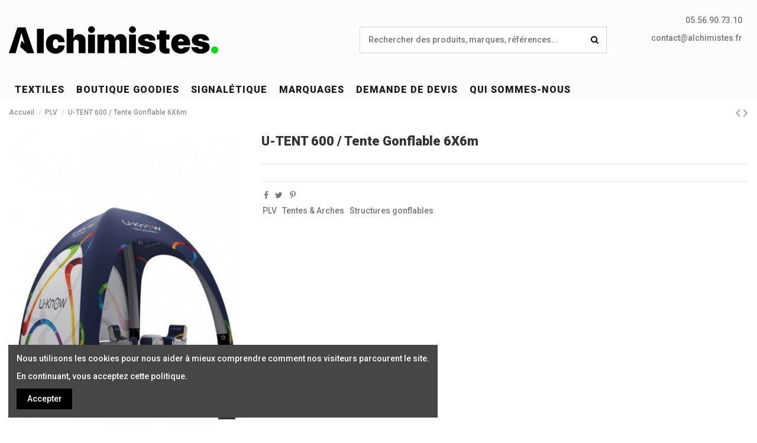

--- FILE ---
content_type: text/html; charset=utf-8
request_url: https://alchimistes.fr/plv/2115-u-tent-600-tente-gonflable-6x6m.html
body_size: 17809
content:
<!doctype html>
<html lang="fr">

<head>
    
        
  <meta charset="utf-8">


  <meta http-equiv="x-ua-compatible" content="ie=edge">



    <link rel="canonical" href="https://alchimistes.fr/plv/2115-u-tent-600-tente-gonflable-6x6m.html">

  <title>U-TENT 600 / Tente Gonflable 6X6m - PLV | Alchimistes Bordeaux</title>
  <meta name="description" content="Découvrez notre sélection de PLV personnalisés chez Alchimistes Bordeaux.  - 3,247.20 HT. Personnalisation en France pour associations et professionnels.">
  <meta name="keywords" content="U-TENT 600 / Tente Gonflable 6X6m, PLV, Alchimistes Bordeaux, personnalisation PLV, , Stella, Sweats, T-shirts, Polos, Autres Textiles, Goodies, Sport, PLV, Garçons, Nos Textiles, Blaklader, , impressio">
    
    

  
          <link rel="alternate" href="https://alchimistes.fr/plv/2115-u-tent-600-tente-gonflable-6x6m.html" hreflang="fr">
      



    <meta property="og:type" content="product">
    <meta property="og:url" content="https://alchimistes.fr/plv/2115-u-tent-600-tente-gonflable-6x6m.html">
    <meta property="og:title" content="U-TENT 600 / Tente Gonflable 6X6m - PLV | Alchimistes Bordeaux">
    <meta property="og:site_name" content="Alchimistes">
    <meta property="og:description" content="Découvrez notre sélection de PLV personnalisés chez Alchimistes Bordeaux.  - 3,247.20 HT. Personnalisation en France pour associations et professionnels.">
    <meta property="og:image" content="https://alchimistes.fr/12198-thickbox_default/u-tent-600-tente-gonflable-6x6m.jpg">





      <meta name="viewport" content="width=device-width, initial-scale=1">
  




  <link rel="icon" type="image/vnd.microsoft.icon" href="/img/favicon.ico?1722689610">
  <link rel="shortcut icon" type="image/x-icon" href="/img/favicon.ico?1722689610">
    


      <link href="https://fonts.googleapis.com/css?family=Roboto:500,900" rel="stylesheet">
    



<script type="application/ld+json">

{
"@context": "http://schema.org",
"@type": "Organization",
"url": "https://alchimistes.fr/",
"name": "Alchimistes",
"logo": "/img/alchimistes-logo-1712751483.jpg",
"@id": "#store-organization"
}

</script>




    <link rel="stylesheet" href="https://alchimistes.fr/themes/warehouse/assets/cache/theme-062c11232.css" type="text/css" media="all">




  

  <script type="text/javascript">
        var elementorFrontendConfig = {"isEditMode":"","stretchedSectionContainer":"","is_rtl":""};
        var iqitTheme = {"rm_sticky":"0","rm_breakpoint":0,"op_preloader":"0","cart_style":"floating","cart_confirmation":"modal","h_layout":"2","f_fixed":"","f_layout":"1","h_absolute":"0","h_sticky":"header","hw_width":"inherit","h_search_type":"full","pl_lazyload":true,"pl_infinity":false,"pl_rollover":true,"pl_crsl_autoplay":false,"pl_slider_ld":5,"pl_slider_d":4,"pl_slider_t":3,"pl_slider_p":2,"pp_thumbs":"bottom","pp_zoom":"inner","pp_tabs":"tabh"};
        var iqitcompare = {"nbProducts":0};
        var iqitcountdown_days = "d.";
        var iqitfdc_from = 0;
        var iqitmegamenu = {"sticky":"false","containerSelector":"#wrapper > .container"};
        var iqitreviews = [];
        var iqitwishlist = {"nbProducts":0};
        var prestashop = {"cart":{"products":[],"totals":{"total":{"type":"total","label":"Total","amount":0,"value":"0,00\u00a0\u20ac"},"total_including_tax":{"type":"total","label":"Total TTC","amount":0,"value":"0,00\u00a0\u20ac"},"total_excluding_tax":{"type":"total","label":"Total HT :","amount":0,"value":"0,00\u00a0\u20ac"}},"subtotals":{"products":{"type":"products","label":"Sous-total","amount":0,"value":"0,00\u00a0\u20ac"},"discounts":null,"shipping":{"type":"shipping","label":"Livraison","amount":0,"value":"gratuit"},"tax":null},"products_count":0,"summary_string":"0 articles","vouchers":{"allowed":0,"added":[]},"discounts":[],"minimalPurchase":0,"minimalPurchaseRequired":""},"currency":{"name":"Euro","iso_code":"EUR","iso_code_num":"978","sign":"\u20ac"},"customer":{"lastname":null,"firstname":null,"email":null,"birthday":null,"newsletter":null,"newsletter_date_add":null,"optin":null,"website":null,"company":null,"siret":null,"ape":null,"is_logged":false,"gender":{"type":null,"name":null},"addresses":[]},"language":{"name":"Fran\u00e7ais (French)","iso_code":"fr","locale":"fr-FR","language_code":"fr","is_rtl":"0","date_format_lite":"d\/m\/Y","date_format_full":"d\/m\/Y H:i:s","id":1},"page":{"title":"","canonical":null,"meta":{"title":"U-TENT 600 \/ Tente Gonflable 6X6m - PLV | Alchimistes Bordeaux","description":"D\u00e9couvrez notre s\u00e9lection de PLV personnalis\u00e9s chez Alchimistes Bordeaux.  - 3,247.20 HT. Personnalisation en France pour associations et professionnels.","keywords":"U-TENT 600 \/ Tente Gonflable 6X6m, PLV, Alchimistes Bordeaux, personnalisation PLV, , Stella, Sweats, T-shirts, Polos, Autres Textiles, Goodies, Sport, PLV, Gar\u00e7ons, Nos Textiles, Blaklader, , impressio","robots":"index"},"page_name":"product","body_classes":{"lang-fr":true,"lang-rtl":false,"country-FR":true,"currency-EUR":true,"layout-full-width":true,"page-product":true,"tax-display-enabled":true,"product-id-2115":true,"product-U-TENT 600 \/ Tente Gonflable 6X6m":true,"product-id-category-291":true,"product-id-manufacturer-0":true,"product-id-supplier-0":true,"product-on-sale":true,"product-available-for-order":true},"admin_notifications":[]},"shop":{"name":"Alchimistes","logo":"\/img\/alchimistes-logo-1712751483.jpg","stores_icon":"\/img\/logo_stores.png","favicon":"\/img\/favicon.ico"},"urls":{"base_url":"https:\/\/alchimistes.fr\/","current_url":"https:\/\/alchimistes.fr\/plv\/2115-u-tent-600-tente-gonflable-6x6m.html","shop_domain_url":"https:\/\/alchimistes.fr","img_ps_url":"https:\/\/alchimistes.fr\/img\/","img_cat_url":"https:\/\/alchimistes.fr\/img\/c\/","img_lang_url":"https:\/\/alchimistes.fr\/img\/l\/","img_prod_url":"https:\/\/alchimistes.fr\/img\/p\/","img_manu_url":"https:\/\/alchimistes.fr\/img\/m\/","img_sup_url":"https:\/\/alchimistes.fr\/img\/su\/","img_ship_url":"https:\/\/alchimistes.fr\/img\/s\/","img_store_url":"https:\/\/alchimistes.fr\/img\/st\/","img_col_url":"https:\/\/alchimistes.fr\/img\/co\/","img_url":"https:\/\/alchimistes.fr\/themes\/warehouse\/assets\/img\/","css_url":"https:\/\/alchimistes.fr\/themes\/warehouse\/assets\/css\/","js_url":"https:\/\/alchimistes.fr\/themes\/warehouse\/assets\/js\/","pic_url":"https:\/\/alchimistes.fr\/upload\/","pages":{"address":"https:\/\/alchimistes.fr\/adresse","addresses":"https:\/\/alchimistes.fr\/adresses","authentication":"https:\/\/alchimistes.fr\/connexion","cart":"https:\/\/alchimistes.fr\/panier","category":"https:\/\/alchimistes.fr\/index.php?controller=category","cms":"https:\/\/alchimistes.fr\/index.php?controller=cms","contact":"https:\/\/alchimistes.fr\/nous-contacter","discount":"https:\/\/alchimistes.fr\/reduction","guest_tracking":"https:\/\/alchimistes.fr\/suivi-commande-invite","history":"https:\/\/alchimistes.fr\/historique-commandes","identity":"https:\/\/alchimistes.fr\/identite","index":"https:\/\/alchimistes.fr\/","my_account":"https:\/\/alchimistes.fr\/mon-compte","order_confirmation":"https:\/\/alchimistes.fr\/confirmation-commande","order_detail":"https:\/\/alchimistes.fr\/index.php?controller=order-detail","order_follow":"https:\/\/alchimistes.fr\/suivi-commande","order":"https:\/\/alchimistes.fr\/commande","order_return":"https:\/\/alchimistes.fr\/index.php?controller=order-return","order_slip":"https:\/\/alchimistes.fr\/avoirs","pagenotfound":"https:\/\/alchimistes.fr\/page-introuvable","password":"https:\/\/alchimistes.fr\/recuperation-mot-de-passe","pdf_invoice":"https:\/\/alchimistes.fr\/index.php?controller=pdf-invoice","pdf_order_return":"https:\/\/alchimistes.fr\/index.php?controller=pdf-order-return","pdf_order_slip":"https:\/\/alchimistes.fr\/index.php?controller=pdf-order-slip","prices_drop":"https:\/\/alchimistes.fr\/promotions","product":"https:\/\/alchimistes.fr\/index.php?controller=product","search":"https:\/\/alchimistes.fr\/recherche","sitemap":"https:\/\/alchimistes.fr\/sitemap","stores":"https:\/\/alchimistes.fr\/magasins","supplier":"https:\/\/alchimistes.fr\/fournisseur","register":"https:\/\/alchimistes.fr\/connexion?create_account=1","order_login":"https:\/\/alchimistes.fr\/commande?login=1"},"alternative_langs":{"fr":"https:\/\/alchimistes.fr\/plv\/2115-u-tent-600-tente-gonflable-6x6m.html"},"theme_assets":"\/themes\/warehouse\/assets\/","actions":{"logout":"https:\/\/alchimistes.fr\/?mylogout="},"no_picture_image":{"bySize":{"small_default":{"url":"https:\/\/alchimistes.fr\/img\/p\/fr-default-small_default.jpg","width":98,"height":127},"cart_default":{"url":"https:\/\/alchimistes.fr\/img\/p\/fr-default-cart_default.jpg","width":125,"height":162},"home_default":{"url":"https:\/\/alchimistes.fr\/img\/p\/fr-default-home_default.jpg","width":236,"height":305},"large_default":{"url":"https:\/\/alchimistes.fr\/img\/p\/fr-default-large_default.jpg","width":381,"height":492},"medium_default":{"url":"https:\/\/alchimistes.fr\/img\/p\/fr-default-medium_default.jpg","width":452,"height":584},"thickbox_default":{"url":"https:\/\/alchimistes.fr\/img\/p\/fr-default-thickbox_default.jpg","width":1100,"height":1422}},"small":{"url":"https:\/\/alchimistes.fr\/img\/p\/fr-default-small_default.jpg","width":98,"height":127},"medium":{"url":"https:\/\/alchimistes.fr\/img\/p\/fr-default-large_default.jpg","width":381,"height":492},"large":{"url":"https:\/\/alchimistes.fr\/img\/p\/fr-default-thickbox_default.jpg","width":1100,"height":1422},"legend":""}},"configuration":{"display_taxes_label":true,"display_prices_tax_incl":false,"is_catalog":true,"show_prices":true,"opt_in":{"partner":true},"quantity_discount":{"type":"discount","label":"Remise"},"voucher_enabled":0,"return_enabled":0},"field_required":[],"breadcrumb":{"links":[{"title":"Accueil","url":"https:\/\/alchimistes.fr\/"},{"title":"PLV","url":"https:\/\/alchimistes.fr\/291-plv"},{"title":"U-TENT 600 \/ Tente Gonflable 6X6m","url":"https:\/\/alchimistes.fr\/plv\/2115-u-tent-600-tente-gonflable-6x6m.html"}],"count":3},"link":{"protocol_link":"https:\/\/","protocol_content":"https:\/\/"},"time":1768674968,"static_token":"685b55d78be4c67e674e04b8afbc246e","token":"aff45fcd47e9dc424d31f5374a88e6f1"};
      </script>



  
  <script type="text/javascript">
    (window.gaDevIds=window.gaDevIds||[]).push('d6YPbH');
    (function(i,s,o,g,r,a,m){i['GoogleAnalyticsObject']=r;i[r]=i[r]||function(){
      (i[r].q=i[r].q||[]).push(arguments)},i[r].l=1*new Date();a=s.createElement(o),
      m=s.getElementsByTagName(o)[0];a.async=1;a.src=g;m.parentNode.insertBefore(a,m)
    })(window,document,'script','https://www.google-analytics.com/analytics.js','ga');

          ga('create', 'UA-66534024-1', 'auto');
                      ga('send', 'pageview');
        ga('require', 'ec');
  </script>

 <script type="text/javascript">
            
        document.addEventListener('DOMContentLoaded', function() {
            if (typeof GoogleAnalyticEnhancedECommerce !== 'undefined') {
                var MBG = GoogleAnalyticEnhancedECommerce;
                MBG.setCurrency('EUR');
                MBG.add({"id":2366,"name":"made-in-france-t-shirt-homme","category":"accueil","brand":"","variant":"","type":"typical","position":"0","quantity":1,"list":"product","url":"https%3A%2F%2Falchimistes.fr%2Faccueil%2F2366-made-in-france-t-shirt-homme-.html","price":30},'',true);MBG.add({"id":2367,"name":"made-in-france-t-shirt-femme","category":"accueil","brand":"","variant":"","type":"typical","position":1,"quantity":1,"list":"product","url":"https%3A%2F%2Falchimistes.fr%2Faccueil%2F2367-made-in-france-t-shirt-femme.html","price":30},'',true);MBG.add({"id":2368,"name":"made-in-france-t-shirt-enfant","category":"accueil","brand":"","variant":"","type":"typical","position":2,"quantity":1,"list":"product","url":"https%3A%2F%2Falchimistes.fr%2Faccueil%2F2368-made-in-france-t-shirt-enfant.html","price":30},'',true);MBG.add({"id":20,"name":"sweatshirt-premium-hoodie-w72","category":"accueil","brand":"","variant":"","type":"typical","position":3,"quantity":1,"list":"product","url":"https%3A%2F%2Falchimistes.fr%2Faccueil%2F20-sweatshirt-premium-hoodie-w72.html","price":18},'',true);MBG.add({"id":37,"name":"t-shirt-technique-sport","category":"t-shirts","brand":"","variant":"","type":"typical","position":4,"quantity":1,"list":"product","url":"https%3A%2F%2Falchimistes.fr%2Ft-shirts%2F37-t-shirt-technique-sport.html","price":7},'',true);MBG.add({"id":53,"name":"sac-shopping-totebag-basic","category":"accueil","brand":"","variant":"","type":"typical","position":5,"quantity":1,"list":"product","url":"https%3A%2F%2Falchimistes.fr%2Faccueil%2F53-sac-shopping-totebag-basic.html","price":1},'',true);MBG.add({"id":35,"name":"t-shirt-classic-tee","category":"accueil","brand":"","variant":"","type":"typical","position":6,"quantity":1,"list":"product","url":"https%3A%2F%2Falchimistes.fr%2Faccueil%2F35-t-shirt-classic-tee.html","price":5},'',true);MBG.add({"id":44,"name":"sac-de-sport-retro","category":"accueil","brand":"","variant":"","type":"typical","position":7,"quantity":1,"list":"product","url":"https%3A%2F%2Falchimistes.fr%2Faccueil%2F44-sac-de-sport-retro.html","price":15},'',true);MBG.addProductClick({"id":2366,"name":"made-in-france-t-shirt-homme","category":"accueil","brand":"","variant":"","type":"typical","position":"0","quantity":1,"list":"product","url":"https%3A%2F%2Falchimistes.fr%2Faccueil%2F2366-made-in-france-t-shirt-homme-.html","price":30});MBG.addProductClick({"id":2367,"name":"made-in-france-t-shirt-femme","category":"accueil","brand":"","variant":"","type":"typical","position":1,"quantity":1,"list":"product","url":"https%3A%2F%2Falchimistes.fr%2Faccueil%2F2367-made-in-france-t-shirt-femme.html","price":30});MBG.addProductClick({"id":2368,"name":"made-in-france-t-shirt-enfant","category":"accueil","brand":"","variant":"","type":"typical","position":2,"quantity":1,"list":"product","url":"https%3A%2F%2Falchimistes.fr%2Faccueil%2F2368-made-in-france-t-shirt-enfant.html","price":30});MBG.addProductClick({"id":20,"name":"sweatshirt-premium-hoodie-w72","category":"accueil","brand":"","variant":"","type":"typical","position":3,"quantity":1,"list":"product","url":"https%3A%2F%2Falchimistes.fr%2Faccueil%2F20-sweatshirt-premium-hoodie-w72.html","price":18});MBG.addProductClick({"id":37,"name":"t-shirt-technique-sport","category":"t-shirts","brand":"","variant":"","type":"typical","position":4,"quantity":1,"list":"product","url":"https%3A%2F%2Falchimistes.fr%2Ft-shirts%2F37-t-shirt-technique-sport.html","price":7});MBG.addProductClick({"id":53,"name":"sac-shopping-totebag-basic","category":"accueil","brand":"","variant":"","type":"typical","position":5,"quantity":1,"list":"product","url":"https%3A%2F%2Falchimistes.fr%2Faccueil%2F53-sac-shopping-totebag-basic.html","price":1});MBG.addProductClick({"id":35,"name":"t-shirt-classic-tee","category":"accueil","brand":"","variant":"","type":"typical","position":6,"quantity":1,"list":"product","url":"https%3A%2F%2Falchimistes.fr%2Faccueil%2F35-t-shirt-classic-tee.html","price":5});MBG.addProductClick({"id":44,"name":"sac-de-sport-retro","category":"accueil","brand":"","variant":"","type":"typical","position":7,"quantity":1,"list":"product","url":"https%3A%2F%2Falchimistes.fr%2Faccueil%2F44-sac-de-sport-retro.html","price":15});
            }
        });
        
    </script>





    
        
    

    </head>

<body id="product" class="lang-fr country-fr currency-eur layout-full-width page-product tax-display-enabled product-id-2115 product-u-tent-600-tente-gonflable-6x6m product-id-category-291 product-id-manufacturer-0 product-id-supplier-0 product-on-sale product-available-for-order body-desktop-header-style-w-2">


    


<main id="main-page-content"  >
    
            

    <header id="header" class="desktop-header-style-w-2">
        
            
  <div class="header-banner">
    
  </div>




            <nav class="header-nav">
        <div class="container">
    
        <div class="row justify-content-between">
            <div class="col col-auto col-md left-nav">
                                            <div class="block-iqitlinksmanager block-iqitlinksmanager-2 block-links-inline d-inline-block">
            <ul>
                                                            <li>
                            <a
                                    href="https://alchimistes.fr/nous-contacter"
                                                                >
                                Demande de devis
                            </a>
                        </li>
                                                                                <li>
                            <a
                                    href=""
                                                                >
                                05 56 90 73 10
                            </a>
                        </li>
                                                                                <li>
                            <a
                                    href=""
                                                                >
                                contact@alchimistes.fr
                            </a>
                        </li>
                                                </ul>
        </div>
    
            </div>
            <div class="col col-auto center-nav text-center">
                
             </div>
            <div class="col col-auto col-md right-nav text-right">
                <div class="d-inline-block">
    <a href="//alchimistes.fr/module/iqitwishlist/view">
        <i class="fa fa-heart-o" aria-hidden="true"></i> Wishlist (<span
                id="iqitwishlist-nb"></span>)
    </a>
</div>
<div class="d-inline-block">
    <a href="//alchimistes.fr/module/iqitcompare/comparator">
        <i class="fa fa-random" aria-hidden="true"></i> <span>Compare (<span
                    id="iqitcompare-nb"></span>)</span>
    </a>
</div>

             </div>
        </div>

                        </div>
            </nav>
        



<div id="desktop-header" class="desktop-header-style-2">
            
<div class="header-top">
    <div id="desktop-header-container" class="container">
        <div class="row align-items-center">
                            <div class="col col-auto col-header-left">
                    <div id="desktop_logo">
                        <a href="https://alchimistes.fr/">
                            <img class="logo img-fluid"
                                 src="/img/alchimistes-logo-1712751483.jpg"                                  alt="Alchimistes">
                        </a>
                    </div>
                    
                </div>
                <div class="col col-header-center">
                                        <!-- Block search module TOP -->

<!-- Block search module TOP -->
<div id="search_widget" class="search-widget" data-search-controller-url="//alchimistes.fr/recherche">
    <form method="get" action="//alchimistes.fr/recherche">
        <input type="hidden" name="controller" value="search">
        <div class="input-group">
            <input type="text" name="s" value="" data-all-text="Show all results"
                   placeholder="Rechercher des produits, marques, références..." class="form-control form-search-control" />
            <button type="submit" class="search-btn">
                <i class="fa fa-search"></i>
            </button>
        </div>
    </form>
</div>
<!-- /Block search module TOP -->

<!-- /Block search module TOP -->


                    
                </div>
                        <div style="text-align: right; position: fixed; top: 25px; right: 25px;">
  <p>05.56.90.73.10 </p>
  <p><a href="mailto:contact@alchimistes.fr">contact@alchimistes.fr</a></p>
</div>
<div class="col col-auto col-header-right">
                <div class="row no-gutters justify-content-end">

                    
                
                    

                    

                                    </div>
                
            </div>
            <div class="col-12">
                <div class="row">
                    
                </div>
            </div>
        </div>
    </div>
</div>
<div class="container iqit-megamenu-container">	<div id="iqitmegamenu-wrapper" class="iqitmegamenu-wrapper iqitmegamenu-all">
		<div class="container container-iqitmegamenu">
		<div id="iqitmegamenu-horizontal" class="iqitmegamenu  clearfix" role="navigation">

								
				<nav id="cbp-hrmenu" class="cbp-hrmenu cbp-horizontal cbp-hrsub-narrow">
					<ul>
												<li id="cbp-hrmenu-tab-6" class="cbp-hrmenu-tab cbp-hrmenu-tab-6  cbp-has-submeu">
	<a href="https://alchimistes.fr/330-nos-textiles" class="nav-link" >

								<span class="cbp-tab-title">
								TEXTILES <i class="fa fa-angle-down cbp-submenu-aindicator"></i></span>
														</a>
														<div class="cbp-hrsub col-12">
								<div class="cbp-hrsub-inner">
									<div class="container iqitmegamenu-submenu-container">
									
																																	




<div class="row menu_row menu-element  first_rows menu-element-id-1">
                

                                                




    <div class="col-2 cbp-menu-column cbp-menu-element menu-element-id-2 ">
        <div class="cbp-menu-column-inner">
                        
                
                
                    
                                                    <div class="row cbp-categories-row">
                                                                                                            <div class="col-4">
                                            <div class="cbp-category-link-w"><a href="https://alchimistes.fr/331-vetements"
                                                                                class="cbp-column-title nav-link cbp-category-title">Vetements</a>
                                                                                                                                                    
    <ul class="cbp-links cbp-category-tree"><li ><div class="cbp-category-link-w"><a href="https://alchimistes.fr/332-t-shirts">T-Shirts</a></div></li><li ><div class="cbp-category-link-w"><a href="https://alchimistes.fr/333-polos">Polos</a></div></li><li ><div class="cbp-category-link-w"><a href="https://alchimistes.fr/336-sweat">Sweat</a></div></li><li ><div class="cbp-category-link-w"><a href="https://alchimistes.fr/337-chemises-pulls">Chemises / pulls</a></div></li><li ><div class="cbp-category-link-w"><a href="https://alchimistes.fr/338-vestes-bodies">Vestes / Bodies</a></div></li><li ><div class="cbp-category-link-w"><a href="https://alchimistes.fr/339-pantalons-shorts-et-jupes">Pantalons, Shorts et Jupes</a></div></li><li ><div class="cbp-category-link-w"><a href="https://alchimistes.fr/363-polaire-et-softshell">Polaire et softshell</a></div></li><li ><div class="cbp-category-link-w"><a href="https://alchimistes.fr/340-chaussures">Chaussures</a></div></li><li ><div class="cbp-category-link-w"><a href="https://alchimistes.fr/341-accessoires">Accessoires</a></div></li><li ><div class="cbp-category-link-w"><a href="https://alchimistes.fr/362-masques">Masques</a></div></li><li ><div class="cbp-category-link-w"><a href="https://alchimistes.fr/342-Enfant">Enfant</a></div></li></ul>

                                                                                            </div>
                                        </div>
                                                                                                </div>
                                            
                
            

            
            </div>    </div>
                                    




    <div class="col-2 cbp-menu-column cbp-menu-element menu-element-id-11 ">
        <div class="cbp-menu-column-inner">
                        
                
                
                    
                                                    <div class="row cbp-categories-row">
                                                                                                            <div class="col-4">
                                            <div class="cbp-category-link-w"><a href="https://alchimistes.fr/334-casquettes-et-bonnets"
                                                                                class="cbp-column-title nav-link cbp-category-title">Casquettes et bonnets</a>
                                                                                                                                                    
    <ul class="cbp-links cbp-category-tree"><li ><div class="cbp-category-link-w"><a href="https://alchimistes.fr/335-casquettes">Casquettes</a></div></li><li ><div class="cbp-category-link-w"><a href="https://alchimistes.fr/343-bonnets-et-echarpes">Bonnets et écharpes</a></div></li><li ><div class="cbp-category-link-w"><a href="https://alchimistes.fr/344-chapeaux-et-bandanas">Chapeaux et bandanas</a></div></li></ul>

                                                                                            </div>
                                        </div>
                                                                                                </div>
                                            
                
            

            
            </div>    </div>
                                    




    <div class="col-2 cbp-menu-column cbp-menu-element menu-element-id-12 ">
        <div class="cbp-menu-column-inner">
                        
                
                
                    
                                                    <div class="row cbp-categories-row">
                                                                                                            <div class="col-4">
                                            <div class="cbp-category-link-w"><a href="https://alchimistes.fr/345-bagagerie"
                                                                                class="cbp-column-title nav-link cbp-category-title">Bagagerie</a>
                                                                                                                                                    
    <ul class="cbp-links cbp-category-tree"><li ><div class="cbp-category-link-w"><a href="https://alchimistes.fr/346-shopping-et-plage">Shopping et plage</a></div></li><li ><div class="cbp-category-link-w"><a href="https://alchimistes.fr/347-sports-et-loisirs">Sports et loisirs</a></div></li><li ><div class="cbp-category-link-w"><a href="https://alchimistes.fr/348-Business">Business</a></div></li><li ><div class="cbp-category-link-w"><a href="https://alchimistes.fr/349-voyage">Voyage</a></div></li><li ><div class="cbp-category-link-w"><a href="https://alchimistes.fr/350-maison">Maison</a></div></li><li ><div class="cbp-category-link-w"><a href="https://alchimistes.fr/351-parapluie">Parapluie</a></div></li></ul>

                                                                                            </div>
                                        </div>
                                                                                                </div>
                                            
                
            

            
            </div>    </div>
                                    




    <div class="col-2 cbp-menu-column cbp-menu-element menu-element-id-10 ">
        <div class="cbp-menu-column-inner">
                        
                
                
                    
                                                    <div class="row cbp-categories-row">
                                                                                                            <div class="col-4">
                                            <div class="cbp-category-link-w"><a href="https://alchimistes.fr/360-ecoresponsable"
                                                                                class="cbp-column-title nav-link cbp-category-title">Écoresponsable</a>
                                                                                                                                                    
    <ul class="cbp-links cbp-category-tree"><li ><div class="cbp-category-link-w"><a href="https://alchimistes.fr/361-produits-ecoresponsables">Produits Écoresponsables</a></div></li><li  class="cbp-hrsub-haslevel2" ><div class="cbp-category-link-w"><a href="https://alchimistes.fr/396-native-spirit">Native Spirit</a>
    <ul class="cbp-hrsub-level2"><li  class="cbp-hrsub-haslevel3" ><div class="cbp-category-link-w"><a href="https://alchimistes.fr/397-vetements">Vêtements</a>
    <ul class="cbp-hrsub-level2 cbp-hrsub-level3"><li ><div class="cbp-category-link-w"><a href="https://alchimistes.fr/398-nouveautes">Nouveautés</a></div></li><li ><div class="cbp-category-link-w"><a href="https://alchimistes.fr/399-polos">Polos</a></div></li><li ><div class="cbp-category-link-w"><a href="https://alchimistes.fr/400-t-shirts">T-Shirts</a></div></li><li ><div class="cbp-category-link-w"><a href="https://alchimistes.fr/401-sweats">Sweats</a></div></li><li ><div class="cbp-category-link-w"><a href="https://alchimistes.fr/402-chemises">Chemises</a></div></li><li ><div class="cbp-category-link-w"><a href="https://alchimistes.fr/403-pulls">Pulls</a></div></li><li ><div class="cbp-category-link-w"><a href="https://alchimistes.fr/404-pantalons">Pantalons</a></div></li><li ><div class="cbp-category-link-w"><a href="https://alchimistes.fr/405-shorts">Shorts</a></div></li><li ><div class="cbp-category-link-w"><a href="https://alchimistes.fr/406-jupes-et-robes">Jupes et robes</a></div></li><li ><div class="cbp-category-link-w"><a href="https://alchimistes.fr/407-vestes-et-doudounes">Vestes et doudounes</a></div></li></ul>
</div></li><li  class="cbp-hrsub-haslevel3" ><div class="cbp-category-link-w"><a href="https://alchimistes.fr/408-sacs-accessoires">Sacs &amp; Accessoires</a>
    <ul class="cbp-hrsub-level2 cbp-hrsub-level3"><li ><div class="cbp-category-link-w"><a href="https://alchimistes.fr/409-sacs">Sacs</a></div></li><li ><div class="cbp-category-link-w"><a href="https://alchimistes.fr/410-headwear">Headwear</a></div></li><li ><div class="cbp-category-link-w"><a href="https://alchimistes.fr/411-autres">Autres</a></div></li></ul>
</div></li></ul>
</div></li></ul>

                                                                                            </div>
                                        </div>
                                                                                                </div>
                                            
                
            

                                                




<div class="row menu_row menu-element  menu-element-id-15">
                

                                                




    <div class="col-12 cbp-menu-column cbp-menu-element menu-element-id-16 ">
        <div class="cbp-menu-column-inner">
                        
                
                
                    
                                                    <div class="row cbp-categories-row">
                                                                                                            <div class="col-12">
                                            <div class="cbp-category-link-w"><a href="https://alchimistes.fr/364-blaklader"
                                                                                class="cbp-column-title nav-link cbp-category-title">Blaklader</a>
                                                                                                                                                    
    <ul class="cbp-links cbp-category-tree"><li  class="cbp-hrsub-haslevel2" ><div class="cbp-category-link-w"><a href="https://alchimistes.fr/365-vetements">Vêtements</a>
    <ul class="cbp-hrsub-level2"><li ><div class="cbp-category-link-w"><a href="https://alchimistes.fr/366-chemise">Chemise</a></div></li><li ><div class="cbp-category-link-w"><a href="https://alchimistes.fr/367-combinaison">Combinaison</a></div></li><li ><div class="cbp-category-link-w"><a href="https://alchimistes.fr/368-combinaison-sans-manche">Combinaison sans manche</a></div></li><li ><div class="cbp-category-link-w"><a href="https://alchimistes.fr/369-kilt-et-jupe">Kilt et jupe</a></div></li><li ><div class="cbp-category-link-w"><a href="https://alchimistes.fr/370-pantalon">Pantalon</a></div></li><li ><div class="cbp-category-link-w"><a href="https://alchimistes.fr/371-polo">Polo</a></div></li><li ><div class="cbp-category-link-w"><a href="https://alchimistes.fr/372-salopette">Salopette</a></div></li><li ><div class="cbp-category-link-w"><a href="https://alchimistes.fr/373-short">Short</a></div></li><li ><div class="cbp-category-link-w"><a href="https://alchimistes.fr/374-sous-vetement">Sous-Vêtement</a></div></li><li ><div class="cbp-category-link-w"><a href="https://alchimistes.fr/375-sous-vetement-thermique">Sous-Vêtement Thermique</a></div></li><li ><div class="cbp-category-link-w"><a href="https://alchimistes.fr/376-sweat">Sweat</a></div></li><li ><div class="cbp-category-link-w"><a href="https://alchimistes.fr/377-t-shirt">T-Shirt</a></div></li><li ><div class="cbp-category-link-w"><a href="https://alchimistes.fr/378-veste">Veste</a></div></li></ul>
</div></li><li  class="cbp-hrsub-haslevel2" ><div class="cbp-category-link-w"><a href="https://alchimistes.fr/379-gants">Gants</a>
    <ul class="cbp-hrsub-level2"><li ><div class="cbp-category-link-w"><a href="https://alchimistes.fr/381-gants-anti-chaleur-et-soudage">Gants Anti-Chaleur Et Soudage</a></div></li><li ><div class="cbp-category-link-w"><a href="https://alchimistes.fr/382-gants-anti-coupure">Gants Anti-Coupure</a></div></li><li ><div class="cbp-category-link-w"><a href="https://alchimistes.fr/383-gants-anti-froid-et-hiver">Gants Anti-Froid Et Hiver</a></div></li><li ><div class="cbp-category-link-w"><a href="https://alchimistes.fr/384-gants-de-travail">Gants De Travail</a></div></li></ul>
</div></li><li  class="cbp-hrsub-haslevel2" ><div class="cbp-category-link-w"><a href="https://alchimistes.fr/380-chaussures">Chaussures</a>
    <ul class="cbp-hrsub-level2"><li ><div class="cbp-category-link-w"><a href="https://alchimistes.fr/386-accessoire-chaussures">Accessoire Chaussures</a></div></li><li ><div class="cbp-category-link-w"><a href="https://alchimistes.fr/387-bottes-de-securite">Bottes De Sécurité</a></div></li><li ><div class="cbp-category-link-w"><a href="https://alchimistes.fr/388-chaussures-de-securite">Chaussures De Sécurité</a></div></li></ul>
</div></li><li  class="cbp-hrsub-haslevel2" ><div class="cbp-category-link-w"><a href="https://alchimistes.fr/385-accessoires">Accessoires</a>
    <ul class="cbp-hrsub-level2"><li ><div class="cbp-category-link-w"><a href="https://alchimistes.fr/389-casquette-et-bonnet">Casquette et Bonnet</a></div></li><li ><div class="cbp-category-link-w"><a href="https://alchimistes.fr/390-ceinture">Ceinture</a></div></li><li ><div class="cbp-category-link-w"><a href="https://alchimistes.fr/391-chaussettes">Chaussettes</a></div></li><li ><div class="cbp-category-link-w"><a href="https://alchimistes.fr/392-divers">Divers</a></div></li><li ><div class="cbp-category-link-w"><a href="https://alchimistes.fr/393-genouilleres">Genouillères</a></div></li><li ><div class="cbp-category-link-w"><a href="https://alchimistes.fr/394-sac">Sac</a></div></li><li ><div class="cbp-category-link-w"><a href="https://alchimistes.fr/395-tablier">Tablier</a></div></li></ul>
</div></li></ul>

                                                                                            </div>
                                        </div>
                                                                                                </div>
                                            
                
            

            
            </div>    </div>
                            
                </div>
                            
            </div>    </div>
                                    




    <div class="col-4 cbp-menu-column cbp-menu-element menu-element-id-13 ">
        <div class="cbp-menu-column-inner">
                        
                
                
                                            <a href="https://alchimistes.fr/content/12-blaklader">                        <img src="/img/cms/BLAKLADER/BLAKLADER MINI.jpg" class="img-fluid cbp-banner-image"
                             alt="BLAKLADER PERSONNALISE BORDEAUX"                                 width="1150" height="450" />
                        </a>                    
                
            

                                                




<div class="row menu_row menu-element  menu-element-id-19">
                

                                                




    <div class="col-12 cbp-menu-column cbp-menu-element menu-element-id-20 ">
        <div class="cbp-menu-column-inner">
                        
                
                
                                            <a href="https://alchimistes.fr/13-sweats">                        <img src="/img/cms/CATEGORIES SWEATS/ETUDIANTS 2.jpg" class="img-fluid cbp-banner-image"
                                                              width="1150" height="450" />
                        </a>                    
                
            

            
            </div>    </div>
                            
                </div>
                            
            </div>    </div>
                            
                </div>
																					
																			</div>
								</div>
							</div>
													</li>
												<li id="cbp-hrmenu-tab-7" class="cbp-hrmenu-tab cbp-hrmenu-tab-7 ">
	<a href="https://alchimistes-boutique.cool-shop.eu/fr" class="nav-link" >

								<span class="cbp-tab-title">
								BOUTIQUE GOODIES</span>
														</a>
													</li>
												<li id="cbp-hrmenu-tab-5" class="cbp-hrmenu-tab cbp-hrmenu-tab-5  cbp-has-submeu">
	<a href="https://alchimistes.fr/291-plv" class="nav-link" >

								<span class="cbp-tab-title">
								SIGNALÉTIQUE <i class="fa fa-angle-down cbp-submenu-aindicator"></i></span>
														</a>
														<div class="cbp-hrsub col-12">
								<div class="cbp-hrsub-inner">
									<div class="container iqitmegamenu-submenu-container">
									
																																	




<div class="row menu_row menu-element  first_rows menu-element-id-1">
                

                                                




    <div class="col-3 cbp-menu-column cbp-menu-element menu-element-id-2 ">
        <div class="cbp-menu-column-inner">
                        
                
                
                    
                                                    <div class="row cbp-categories-row">
                                                                                                            <div class="col-12">
                                            <div class="cbp-category-link-w"><a href="https://alchimistes.fr/291-plv"
                                                                                class="cbp-column-title nav-link cbp-category-title">PLV</a>
                                                                                                                                                    
    <ul class="cbp-links cbp-category-tree"><li ><div class="cbp-category-link-w"><a href="https://alchimistes.fr/293-tentes-arches">Tentes &amp; Arches</a></div></li><li ><div class="cbp-category-link-w"><a href="https://alchimistes.fr/294-structures-gonflables">Structures gonflables</a></div></li><li ><div class="cbp-category-link-w"><a href="https://alchimistes.fr/295-stands">Stands</a></div></li><li ><div class="cbp-category-link-w"><a href="https://alchimistes.fr/296-voiles-beach-flags">Voiles / Beach Flags</a></div></li><li ><div class="cbp-category-link-w"><a href="https://alchimistes.fr/297-mobilier">Mobilier</a></div></li><li ><div class="cbp-category-link-w"><a href="https://alchimistes.fr/298-enrouleurs-kakemonos">Enrouleurs / Kakémonos</a></div></li><li ><div class="cbp-category-link-w"><a href="https://alchimistes.fr/299-totems-x">Totems X</a></div></li><li ><div class="cbp-category-link-w"><a href="https://alchimistes.fr/300-drapeaux-banderoles">Drapeaux / Banderoles</a></div></li><li ><div class="cbp-category-link-w"><a href="https://alchimistes.fr/301-cadres-aluminium">Cadres aluminium</a></div></li><li ><div class="cbp-category-link-w"><a href="https://alchimistes.fr/302-accessoires">Accessoires</a></div></li></ul>

                                                                                            </div>
                                        </div>
                                                                                                </div>
                                            
                
            

            
            </div>    </div>
                            
                </div>
																					
																			</div>
								</div>
							</div>
													</li>
												<li id="cbp-hrmenu-tab-10" class="cbp-hrmenu-tab cbp-hrmenu-tab-10 ">
	<a href="https://alchimistes.fr/content/8-personnaliser-ses-textiles-et-goodies-impression-broderie-dtf" class="nav-link" >

								<span class="cbp-tab-title">
								MARQUAGES</span>
														</a>
													</li>
												<li id="cbp-hrmenu-tab-13" class="cbp-hrmenu-tab cbp-hrmenu-tab-13 ">
	<a href="https://alchimistes.fr/nous-contacter" class="nav-link" >

								<span class="cbp-tab-title">
								DEMANDE DE DEVIS</span>
														</a>
													</li>
												<li id="cbp-hrmenu-tab-12" class="cbp-hrmenu-tab cbp-hrmenu-tab-12 ">
	<a href="https://alchimistes.fr/content/4-alchimistes-bordeaux-qui-sommes-nous-" class="nav-link" >

								<span class="cbp-tab-title">
								QUI SOMMES-NOUS</span>
														</a>
													</li>
											</ul>
				</nav>
		</div>
		</div>
		<div id="sticky-cart-wrapper"></div>
	</div>

<div id="_desktop_iqitmegamenu-mobile">
	<ul id="iqitmegamenu-mobile">
		



	
	<li><a href="https://alchimistes.fr/">Accueil</a></li><li><a href="https://alchimistes-boutique.cool-shop.eu/fr">Nos goodies</a></li><li><span class="mm-expand"><i class="fa fa-angle-down expand-icon" aria-hidden="true"></i><i class="fa fa-angle-up close-icon" aria-hidden="true"></i></span><a href="https://alchimistes.fr/13-sweats">Sweats</a>
	<ul><li><a href="https://alchimistes.fr/18-sweats-capuche">Sweats Capuche</a></li><li><a href="https://alchimistes.fr/19-sweats-col-rond">Sweats Col Rond</a></li><li><a href="https://alchimistes.fr/20-sweats-zippes">Sweats Zippés</a></li><li><a href="https://alchimistes.fr/326-eco">ECO</a></li><li><a href="https://alchimistes.fr/327-basic">BASIC</a></li><li><a href="https://alchimistes.fr/328-premium">PREMIUM</a></li><li><a href="https://alchimistes.fr/329-graduate">GRADUATE</a></li></ul></li><li><span class="mm-expand"><i class="fa fa-angle-down expand-icon" aria-hidden="true"></i><i class="fa fa-angle-up close-icon" aria-hidden="true"></i></span><a href="https://alchimistes.fr/14-t-shirts">T-shirts</a>
	<ul><li><a href="https://alchimistes.fr/255-t-shirts-avec-manches-courtes">T-shirts avec manches courtes</a></li><li><a href="https://alchimistes.fr/256-t-shirts-avec-manches-longues">T-shirts avec manches longues</a></li></ul></li><li><a href="https://alchimistes.fr/15-polos">Polos</a></li><li><a href="https://alchimistes.fr/16-autres-textiles">Autres Textiles</a></li><li><a href="https://alchimistes.fr/content/6-demande-de-devis">Demande de devis</a></li><li><span class="mm-expand"><i class="fa fa-angle-down expand-icon" aria-hidden="true"></i><i class="fa fa-angle-up close-icon" aria-hidden="true"></i></span><a href="https://alchimistes.fr/content/category/2-contact">Contact</a>
	</li>
	</ul>
</div>
</div>


    </div>



    <div id="mobile-header" class="mobile-header-style-1">
                    <div id="mobile-header-sticky">
    <div class="container">
        <div class="mobile-main-bar">
            <div class="row no-gutters align-items-center row-mobile-header">
                <div class="col col-auto col-mobile-btn col-mobile-btn-menu col-mobile-menu-dropdown">
                    <a class="m-nav-btn" data-toggle="dropdown" data-display="static"><i class="fa fa-bars" aria-hidden="true"></i>
                        <span>Menu</span></a>
                    <div id="_mobile_iqitmegamenu-mobile" class="dropdown-menu-custom dropdown-menu"></div>
                </div>
                <div id="mobile-btn-search" class="col col-auto col-mobile-btn col-mobile-btn-search">
                    <a class="m-nav-btn" data-toggle="dropdown" data-display="static"><i class="fa fa-search" aria-hidden="true"></i>
                        <span>Rechercher</span></a>
                    <div id="search-widget-mobile" class="dropdown-content dropdown-menu dropdown-mobile search-widget">
                        <form method="get" action="https://alchimistes.fr/recherche">
                            <input type="hidden" name="controller" value="search">
                            <div class="input-group">
                                <input type="text" name="s" value=""
                                       placeholder="Rechercher" data-all-text="Show all results" class="form-control form-search-control">
                                <button type="submit" class="search-btn">
                                    <i class="fa fa-search"></i>
                                </button>
                            </div>
                        </form>
                    </div>
                </div>
                <div class="col col-mobile-logo text-center">
                    <a href="https://alchimistes.fr/">
                        <img class="logo img-fluid"
                             src="/img/alchimistes-logo-1712751483.jpg"                              alt="Alchimistes">
                    </a>
                </div>
                <div class="col col-auto col-mobile-btn col-mobile-btn-account">
                    <a href="https://alchimistes.fr/mon-compte" class="m-nav-btn"><i class="fa fa-user" aria-hidden="true"></i>
                        <span>
                            
                                                            Connexion
                                                        
                        </span></a>
                </div>
                
                            </div>
        </div>
    </div>
</div>


            </div>

        
    </header>

    <section id="wrapper">
        
        

<div class="container">
<nav data-depth="3" class="breadcrumb">
                <div class="row align-items-center">
                <div class="col">
                    <ol itemscope itemtype="https://schema.org/BreadcrumbList">
                        
                                                            
                                    <li itemprop="itemListElement" itemscope
                                        itemtype="http://schema.org/ListItem">
                                        <a  itemtype="http://schema.org/Thing"
                                            itemprop="item" href="https://alchimistes.fr/" >
                                            <span itemprop="name">Accueil</span>
                                        </a>
                                        <meta itemprop="position" content="1">
                                    </li>
                                
                                                            
                                    <li itemprop="itemListElement" itemscope
                                        itemtype="http://schema.org/ListItem">
                                        <a  itemtype="http://schema.org/Thing"
                                            itemprop="item" href="https://alchimistes.fr/291-plv" >
                                            <span itemprop="name">PLV</span>
                                        </a>
                                        <meta itemprop="position" content="2">
                                    </li>
                                
                                                            
                                    <li itemprop="itemListElement" itemscope
                                        itemtype="http://schema.org/ListItem">
                                        <a  itemtype="http://schema.org/Thing"
                                            itemprop="item" href="https://alchimistes.fr/plv/2115-u-tent-600-tente-gonflable-6x6m.html" >
                                            <span itemprop="name">U-TENT 600 / Tente Gonflable 6X6m</span>
                                        </a>
                                        <meta itemprop="position" content="3">
                                    </li>
                                
                                                    
                    </ol>
                </div>
                <div class="col col-auto"> <div id="iqitproductsnav">
            <a href="https://alchimistes.fr/plv/2114-u-tent-300-tente-gonflable-3x3m.html" title="Previous product">
            <i class="fa fa-angle-left" aria-hidden="true"></i>
        </a>
                <a href="https://alchimistes.fr/plv/2116-bar-bacota-comptoir-d-accueil-oval.html" title="Next product">
            <i class="fa fa-angle-right" aria-hidden="true"></i>
        </a>
    </div>
</div>
            </div>
            </nav>
</div>
        <div id="inner-wrapper" class="container">
            
            
                
<aside id="notifications">
    
    
    
    </aside>
            

            

                
    <div id="content-wrapper">
        
        
    <section id="main" itemscope itemtype="https://schema.org/Product">
        <div id="product-preloader"><i class="fa fa-circle-o-notch fa-spin"></i></div>
        <div id="main-product-wrapper">
        <meta itemprop="url" content="https://alchimistes.fr/plv/2115-u-tent-600-tente-gonflable-6x6m.html">

        <div class="row product-info-row">
            <div class="col-md-4 col-product-image">
                
                    <section class="page-content" id="content">
                        

                            
                                <div class="images-container images-container-bottom">
            
    <div class="product-cover">

        
            <ul class="product-flags">
                            </ul>
        

        <a class="expander" data-toggle="modal" data-target="#product-modal"><span><i class="fa fa-expand" aria-hidden="true"></i></span></a>        <div id="product-images-large" class="product-images-large slick-slider">
                                                <div>
                        <div class="easyzoom easyzoom-product">
                            <a href="https://alchimistes.fr/12198-thickbox_default/u-tent-600-tente-gonflable-6x6m.jpg" class="js-easyzoom-trigger"></a>
                        </div>
                        <img
                                 src="https://alchimistes.fr/12198-large_default/u-tent-600-tente-gonflable-6x6m.jpg"                                data-image-large-src="https://alchimistes.fr/12198-thickbox_default/u-tent-600-tente-gonflable-6x6m.jpg"
                                alt="U-TENT 600 / Tente Gonflable 6X6m-PLV-Alchimistes"
                                title=""
                                itemprop="image"
                                content="https://alchimistes.fr/12198-large_default/u-tent-600-tente-gonflable-6x6m.jpg"
                                width="381"
                                height="492"
                                class="img-fluid"
                        >
                    </div>
                                    <div>
                        <div class="easyzoom easyzoom-product">
                            <a href="https://alchimistes.fr/12199-thickbox_default/u-tent-600-tente-gonflable-6x6m.jpg" class="js-easyzoom-trigger"></a>
                        </div>
                        <img
                                data-lazy="https://alchimistes.fr/12199-large_default/u-tent-600-tente-gonflable-6x6m.jpg"                                data-image-large-src="https://alchimistes.fr/12199-thickbox_default/u-tent-600-tente-gonflable-6x6m.jpg"
                                alt="U-TENT 600 / Tente Gonflable 6X6m-PLV-Alchimistes"
                                title=""
                                itemprop="image"
                                content="https://alchimistes.fr/12199-large_default/u-tent-600-tente-gonflable-6x6m.jpg"
                                width="381"
                                height="492"
                                class="img-fluid"
                        >
                    </div>
                                    <div>
                        <div class="easyzoom easyzoom-product">
                            <a href="https://alchimistes.fr/12200-thickbox_default/u-tent-600-tente-gonflable-6x6m.jpg" class="js-easyzoom-trigger"></a>
                        </div>
                        <img
                                data-lazy="https://alchimistes.fr/12200-large_default/u-tent-600-tente-gonflable-6x6m.jpg"                                data-image-large-src="https://alchimistes.fr/12200-thickbox_default/u-tent-600-tente-gonflable-6x6m.jpg"
                                alt="U-TENT 600 / Tente Gonflable 6X6m-PLV-Alchimistes"
                                title=""
                                itemprop="image"
                                content="https://alchimistes.fr/12200-large_default/u-tent-600-tente-gonflable-6x6m.jpg"
                                width="381"
                                height="492"
                                class="img-fluid"
                        >
                    </div>
                                    <div>
                        <div class="easyzoom easyzoom-product">
                            <a href="https://alchimistes.fr/12201-thickbox_default/u-tent-600-tente-gonflable-6x6m.jpg" class="js-easyzoom-trigger"></a>
                        </div>
                        <img
                                data-lazy="https://alchimistes.fr/12201-large_default/u-tent-600-tente-gonflable-6x6m.jpg"                                data-image-large-src="https://alchimistes.fr/12201-thickbox_default/u-tent-600-tente-gonflable-6x6m.jpg"
                                alt="U-TENT 600 / Tente Gonflable 6X6m-PLV-Alchimistes"
                                title=""
                                itemprop="image"
                                content="https://alchimistes.fr/12201-large_default/u-tent-600-tente-gonflable-6x6m.jpg"
                                width="381"
                                height="492"
                                class="img-fluid"
                        >
                    </div>
                                    </div>
    </div>

        

        <div class="js-qv-mask mask">
        <div id="product-images-thumbs" class="product-images js-qv-product-images slick-slider">
                            <div class="thumb-container">
                    <img
                            class="thumb js-thumb  selected img-fluid"
                            data-image-medium-src="https://alchimistes.fr/12198-medium_default/u-tent-600-tente-gonflable-6x6m.jpg"
                            data-image-large-src="https://alchimistes.fr/12198-thickbox_default/u-tent-600-tente-gonflable-6x6m.jpg"
                            src="https://alchimistes.fr/12198-medium_default/u-tent-600-tente-gonflable-6x6m.jpg"
                            alt="U-TENT 600 / Tente Gonflable 6X6m-PLV-Alchimistes"
                            title=""
                            width="452"
                            height="584"
                            itemprop="image"
                    >
                </div>
                            <div class="thumb-container">
                    <img
                            class="thumb js-thumb img-fluid"
                            data-image-medium-src="https://alchimistes.fr/12199-medium_default/u-tent-600-tente-gonflable-6x6m.jpg"
                            data-image-large-src="https://alchimistes.fr/12199-thickbox_default/u-tent-600-tente-gonflable-6x6m.jpg"
                            src="https://alchimistes.fr/12199-medium_default/u-tent-600-tente-gonflable-6x6m.jpg"
                            alt="U-TENT 600 / Tente Gonflable 6X6m-PLV-Alchimistes"
                            title=""
                            width="452"
                            height="584"
                            itemprop="image"
                    >
                </div>
                            <div class="thumb-container">
                    <img
                            class="thumb js-thumb img-fluid"
                            data-image-medium-src="https://alchimistes.fr/12200-medium_default/u-tent-600-tente-gonflable-6x6m.jpg"
                            data-image-large-src="https://alchimistes.fr/12200-thickbox_default/u-tent-600-tente-gonflable-6x6m.jpg"
                            src="https://alchimistes.fr/12200-medium_default/u-tent-600-tente-gonflable-6x6m.jpg"
                            alt="U-TENT 600 / Tente Gonflable 6X6m-PLV-Alchimistes"
                            title=""
                            width="452"
                            height="584"
                            itemprop="image"
                    >
                </div>
                            <div class="thumb-container">
                    <img
                            class="thumb js-thumb img-fluid"
                            data-image-medium-src="https://alchimistes.fr/12201-medium_default/u-tent-600-tente-gonflable-6x6m.jpg"
                            data-image-large-src="https://alchimistes.fr/12201-thickbox_default/u-tent-600-tente-gonflable-6x6m.jpg"
                            src="https://alchimistes.fr/12201-medium_default/u-tent-600-tente-gonflable-6x6m.jpg"
                            alt="U-TENT 600 / Tente Gonflable 6X6m-PLV-Alchimistes"
                            title=""
                            width="452"
                            height="584"
                            itemprop="image"
                    >
                </div>
                    </div>
    </div>
    
     </div>
                            

                            
                                <div class="after-cover-tumbnails text-center">






</div>
                            

                        
                    </section>
                
            </div>

            <div class="col-md-8 col-product-info">
                
                    <div class="product_header_container clearfix">

                        
                                                                                                                

                        
                        <h1 class="h1 page-title" itemprop="name"><span>U-TENT 600 / Tente Gonflable 6X6m</span></h1>
                    
                        
                                                                                                                                            

                    
                        


    <div class="product-prices">

        
                                            

        
            

        



        

            </div>






                    
                    </div>
                

                <div class="product-information">
                    
                        <div id="product-description-short-2115"
                             itemprop="description" class="rte-content"></div>
                    

                    
                    <div class="product-actions">
                        
                            <form action="https://alchimistes.fr/panier" method="post" id="add-to-cart-or-refresh">
                                <input type="hidden" name="token" value="685b55d78be4c67e674e04b8afbc246e">
                                <input type="hidden" name="id_product" value="2115"
                                       id="product_page_product_id">
                                <input type="hidden" name="id_customization" value="0"
                                       id="product_customization_id">

                                
                                    
                                    <div class="product-variants">
    </div>
                                

                                
                                                                    

                                
                                    <div class="product-add-to-cart pt-3">

    </div>
                                

                                
                                                                    

                                
                                    <div class="product-additional-info">
  

      <div class="social-sharing">
      <ul>
                  <li class="facebook">
            <a href="https://www.facebook.com/sharer.php?u=https%3A%2F%2Falchimistes.fr%2Fplv%2F2115-u-tent-600-tente-gonflable-6x6m.html" title="Partager" target="_blank" rel="noopener noreferrer">
                              <i class="fa fa-facebook" aria-hidden="true"></i>
                          </a>
          </li>
                  <li class="twitter">
            <a href="https://twitter.com/intent/tweet?text=U-TENT+600+%2F+Tente+Gonflable+6X6m https%3A%2F%2Falchimistes.fr%2Fplv%2F2115-u-tent-600-tente-gonflable-6x6m.html" title="Tweet" target="_blank" rel="noopener noreferrer">
                              <i class="fa fa-twitter" aria-hidden="true"></i>
                          </a>
          </li>
                  <li class="pinterest">
            <a href="https://www.pinterest.com/pin/create/button/?media=https%3A%2F%2Falchimistes.fr%2F12198%2Fu-tent-600-tente-gonflable-6x6m.jpg&amp;url=https%3A%2F%2Falchimistes.fr%2Fplv%2F2115-u-tent-600-tente-gonflable-6x6m.html" title="Pinterest" target="_blank" rel="noopener noreferrer">
                              <i class="fa fa-pinterest-p" aria-hidden="true"></i>
                          </a>
          </li>
              </ul>
    </div>
  


    <div class="iqitproducttags">
        <ul>
                            <li><a href="//alchimistes.fr/recherche?tag=PLV" class="tag tag-default">PLV</a>
                </li>
                            <li><a href="//alchimistes.fr/recherche?tag=Tentes%2B%2526%2BArches" class="tag tag-default">Tentes &amp; Arches</a>
                </li>
                            <li><a href="//alchimistes.fr/recherche?tag=Structures%2Bgonflables" class="tag tag-default">Structures gonflables</a>
                </li>
                    </ul>
    </div>

</div>
                                

                                
                            </form>
                        

                        
                            <div class="additional_button">
    

</div>
    <script type="text/javascript" src="//s7.addthis.com/js/300/addthis_widget.js#pubid=ra-50d44b832bee7204"></script>

                        

                    </div>
                </div>
            </div>

            
        </div>

                    

    <div class="tabs product-tabs">
        <ul id="product-infos-tabs" class="nav nav-tabs">
                            <li class="nav-item">
                    <a class="nav-link active" data-toggle="tab"
                       href="#description">
                        Description
                    </a>
                </li>
                        <li class="nav-item" id="product-details-tab-nav">
                <a class="nav-link" data-toggle="tab"
                   href="#product-details-tab">
                    Détails du produit
                </a>
            </li>
            
            
            
                            <li class="nav-item">
                    <a class="nav-link" data-toggle="tab"
                       href="#extra-0">Avis</a>
                </li>
                    </ul>


        <div id="product-infos-tabs-content"  class="tab-content">
                        <div class="tab-pane in active" id="description">
                
                    <div class="product-description">
                        <div class="rte-content"><div class="content-product-desc"> La tente gonflable évenementielle est livrée avec son sac de transport, des sardines et des cordes de fixation ainsi que des poches lestables qui se placent à l’intérieur des pieds noirs pour garder l’esthétique de la tente. Lors de la configuration de votre tente, vous pouvez sélectionnez une structure REGULAR sur stock (disponible uniquement en blanc, livrée en 3 jours) ou une structure ALLOVER avec son toit imprimé en quadri allover (livrée en 4 semaines). Cette nouvelle tente gonflable bénéficie d'une technologie nouvelle : d’un côté, une structure triple peau ultra-légère, de l’autre, un textile avec membrane garantissant l’élasticité, l’étanchéité et la personnalisation totale de la tente (finition ALLOVER). Toutes les coutures sont soudées et étanches. Traitement Anti-feu norme CPAI 84 pour utilisation en intérieur. Le montage est réalisable en 5 minutes. Possibilité de poser des transferts au format A3 sur le toit et/ou sur les portes..Structure disponible sur stock dans notre entrepôt parisien, impression réalisée après validation de la commande </div></div>
                        
    


                    </div>
                
            </div>
                        <div class="tab-pane "
                 id="product-details-tab"
            >

                
                    <div id="product-details" data-product="{&quot;id_shop_default&quot;:&quot;1&quot;,&quot;id_manufacturer&quot;:&quot;0&quot;,&quot;id_supplier&quot;:&quot;0&quot;,&quot;reference&quot;:&quot;&quot;,&quot;is_virtual&quot;:&quot;0&quot;,&quot;delivery_in_stock&quot;:&quot;&quot;,&quot;delivery_out_stock&quot;:&quot;&quot;,&quot;id_category_default&quot;:&quot;291&quot;,&quot;on_sale&quot;:&quot;1&quot;,&quot;online_only&quot;:&quot;0&quot;,&quot;ecotax&quot;:0,&quot;minimal_quantity&quot;:&quot;1&quot;,&quot;low_stock_threshold&quot;:&quot;0&quot;,&quot;low_stock_alert&quot;:&quot;0&quot;,&quot;price&quot;:&quot;2\u00a0706,00\u00a0\u20ac&quot;,&quot;unity&quot;:&quot;&quot;,&quot;unit_price_ratio&quot;:&quot;0.000000&quot;,&quot;additional_shipping_cost&quot;:&quot;0.00&quot;,&quot;customizable&quot;:&quot;0&quot;,&quot;text_fields&quot;:&quot;0&quot;,&quot;uploadable_files&quot;:&quot;0&quot;,&quot;redirect_type&quot;:&quot;301-category&quot;,&quot;id_type_redirected&quot;:&quot;0&quot;,&quot;available_for_order&quot;:&quot;1&quot;,&quot;available_date&quot;:&quot;0000-00-00&quot;,&quot;show_condition&quot;:&quot;0&quot;,&quot;condition&quot;:&quot;new&quot;,&quot;show_price&quot;:&quot;1&quot;,&quot;indexed&quot;:&quot;1&quot;,&quot;visibility&quot;:&quot;both&quot;,&quot;cache_default_attribute&quot;:&quot;0&quot;,&quot;advanced_stock_management&quot;:&quot;0&quot;,&quot;date_add&quot;:&quot;2019-10-09 10:43:48&quot;,&quot;date_upd&quot;:&quot;2019-10-14 08:57:34&quot;,&quot;pack_stock_type&quot;:&quot;0&quot;,&quot;meta_description&quot;:&quot;D\u00e9couvrez notre s\u00e9lection de PLV personnalis\u00e9s chez Alchimistes Bordeaux.  - 3,247.20 HT. Personnalisation en France pour associations et professionnels.&quot;,&quot;meta_keywords&quot;:&quot;U-TENT 600 \/ Tente Gonflable 6X6m, PLV, Alchimistes Bordeaux, personnalisation PLV, , Stella, Sweats, T-shirts, Polos, Autres Textiles, Goodies, Sport, PLV, Gar\u00e7ons, Nos Textiles, Blaklader, , impressio&quot;,&quot;meta_title&quot;:&quot;U-TENT 600 \/ Tente Gonflable 6X6m - PLV | Alchimistes Bordeaux&quot;,&quot;link_rewrite&quot;:&quot;u-tent-600-tente-gonflable-6x6m&quot;,&quot;name&quot;:&quot;U-TENT 600 \/ Tente Gonflable 6X6m&quot;,&quot;description&quot;:&quot;&lt;div class=\&quot;content-product-desc\&quot;&gt; La tente gonflable \u00e9venementielle est livr\u00e9e avec son sac de transport, des sardines et des cordes de fixation ainsi que des poches lestables qui se placent \u00e0 l\u2019int\u00e9rieur des pieds noirs pour garder l\u2019esth\u00e9tique de la tente. Lors de la configuration de votre tente, vous pouvez s\u00e9lectionnez une structure REGULAR sur stock (disponible uniquement en blanc, livr\u00e9e en 3 jours) ou une structure ALLOVER avec son toit imprim\u00e9 en quadri allover (livr\u00e9e en 4 semaines). Cette nouvelle tente gonflable b\u00e9n\u00e9ficie d&#039;une technologie nouvelle\u00a0: d\u2019un c\u00f4t\u00e9, une structure triple peau ultra-l\u00e9g\u00e8re, de l\u2019autre, un textile avec membrane garantissant l\u2019\u00e9lasticit\u00e9, l\u2019\u00e9tanch\u00e9it\u00e9 et la personnalisation totale de la tente (finition ALLOVER). Toutes les coutures sont soud\u00e9es et \u00e9tanches. Traitement Anti-feu norme CPAI 84 pour utilisation en int\u00e9rieur. Le montage est r\u00e9alisable en 5 minutes. Possibilit\u00e9 de poser des transferts au format A3 sur le toit et\/ou sur les portes..Structure disponible sur stock dans notre entrep\u00f4t parisien, impression r\u00e9alis\u00e9e apr\u00e8s validation de la commande &lt;\/div&gt;&quot;,&quot;description_short&quot;:&quot;&quot;,&quot;available_now&quot;:&quot;&quot;,&quot;available_later&quot;:&quot;&quot;,&quot;id&quot;:2115,&quot;id_product&quot;:2115,&quot;out_of_stock&quot;:0,&quot;new&quot;:0,&quot;id_product_attribute&quot;:&quot;0&quot;,&quot;quantity_wanted&quot;:1,&quot;extraContent&quot;:[{&quot;title&quot;:&quot;Avis&quot;,&quot;content&quot;:&quot;\n&lt;div id=\&quot;iqit-reviews\&quot;&gt;\n\n    &lt;div id=\&quot;iqit-reviews-top\&quot;&gt;\n        &lt;div class=\&quot;row justify-content-between align-items-center\&quot;&gt;\n\n            &lt;div class=\&quot;col mb-3\&quot;&gt;\n                            &lt;div id=\&quot;iqitreviews-snippet\&quot;&gt;Aucun Avis&lt;\/div&gt;\n                    &lt;\/div&gt;\n\n                    &lt;div class=\&quot;col col-auto mb-3\&quot;&gt;\n                &lt;button type=\&quot;button\&quot; class=\&quot;btn btn-primary \&quot; data-toggle=\&quot;modal\&quot;\n                        data-target=\&quot;#iqit-reviews-modal\&quot;&gt;\n                    &lt;i class=\&quot;fa fa-pencil-square-o\&quot;\n                       aria-hidden=\&quot;true\&quot;&gt;&lt;\/i&gt; \u00c9crire un avis\n                &lt;\/button&gt;\n            &lt;\/div&gt;\n        \n    &lt;\/div&gt; &lt;!-- \/ .row --&gt;\n&lt;\/div&gt;&lt;!-- \/ #iqit-reviews-top --&gt;\n\n\n&lt;div class=\&quot;col-xs-12 alert alert-success hidden-xs-up\&quot;\n     id=\&quot;iqitreviews-productreview-form-success-alert\&quot;&gt;\n&lt;\/div&gt;\n\n\n\n&lt;\/div&gt;\n\n    &lt;div class=\&quot;modal fade\&quot; id=\&quot;iqit-reviews-modal\&quot;&gt;\n        &lt;div class=\&quot;modal-dialog\&quot; role=\&quot;document\&quot;&gt;\n            &lt;div class=\&quot;modal-content\&quot;&gt;\n                &lt;form action=\&quot;\/\/alchimistes.fr\/module\/iqitreviews\/actions?process=addProductReview&amp;ajax=1\&quot;\n                      method=\&quot;post\&quot; id=\&quot;iqitreviews-productreview-form\&quot;&gt;\n                    &lt;div class=\&quot;modal-header\&quot;&gt;\n                        &lt;span class=\&quot;modal-title\&quot;&gt;\u00c9crire un avis&lt;\/span&gt;\n                        &lt;button type=\&quot;button\&quot; class=\&quot;close\&quot; data-dismiss=\&quot;modal\&quot; aria-label=\&quot;Close\&quot;&gt;\n                            &lt;span aria-hidden=\&quot;true\&quot;&gt;&amp;times;&lt;\/span&gt;\n                        &lt;\/button&gt;\n                    &lt;\/div&gt;\n                    &lt;div class=\&quot;modal-body\&quot;&gt;\n\n                        &lt;div class=\&quot;col-xs-12 alert alert-success alert-warning hidden-xs-up\&quot;\n                             id=\&quot;iqitreviews-productreview-form-alert\&quot;&gt;\n                        &lt;\/div&gt;\n\n\n                        &lt;div class=\&quot;form-fields\&quot; id=\&quot;iqitreviews-productreview-fields\&quot;&gt;\n\n                            &lt;input type=\&quot;hidden\&quot; name=\&quot;iqitreviews_id_product\&quot; id=\&quot;iqitreviews_id_product\&quot;\n                                   value=\&quot;2115\&quot;\/&gt;\n\n                                                            &lt;div class=\&quot;form-group row\&quot;&gt;\n                                    &lt;label class=\&quot;col-md-3 form-control-label\&quot;&gt;Nom&lt;\/label&gt;\n                                    &lt;div class=\&quot;col-md-6\&quot;&gt;\n                                        &lt;input type=\&quot;text\&quot; class=\&quot;form-control\&quot; name=\&quot;iqitreviews_customer_name\&quot;\n                                               id=\&quot;iqitreviews_customer_name\&quot; value=\&quot;\&quot;\n                                               placeholder=\&quot;John Doe\&quot;\/&gt;\n                                    &lt;\/div&gt;\n                                &lt;\/div&gt;\n                            \n                            &lt;div class=\&quot;form-group row\&quot;&gt;\n                                &lt;label class=\&quot;col-md-3 form-control-label\&quot;&gt;Title&lt;\/label&gt;\n                                &lt;div class=\&quot;col-md-6\&quot;&gt;\n                                    &lt;input type=\&quot;text\&quot; class=\&quot;form-control\&quot; name=\&quot;iqitreviews_title\&quot;\n                                           id=\&quot;iqitreviews_title\&quot; value=\&quot;\&quot;\n                                           placeholder=\&quot;Ex. Very good\&quot;\/&gt;\n                                &lt;\/div&gt;\n                            &lt;\/div&gt;\n\n                            &lt;div class=\&quot;form-group row\&quot;&gt;\n                                &lt;label class=\&quot;col-md-3 form-control-label\&quot;&gt;Note&lt;\/label&gt;\n                                &lt;div class=\&quot;col-md-6\&quot;&gt;\n                                    &lt;input class=\&quot;rating \&quot; data-max=\&quot;5\&quot; data-min=\&quot;1\&quot; data-empty-value=\&quot;0\&quot;\n                                           value=\&quot;4\&quot;\n                                           id=\&quot;iqitreviews_rating\&quot; name=\&quot;iqitreviews_rating\&quot; type=\&quot;number\&quot;\n                                           data-icon-lib=\&quot;fa\&quot;\n                                           data-active-icon=\&quot;fa-star iqit-review-star\&quot; data-inactive-icon=\&quot;fa-star-o iqit-review-star\&quot;\/&gt;\n                                &lt;\/div&gt;\n                            &lt;\/div&gt;\n\n                            &lt;div class=\&quot;form-group row\&quot;&gt;\n                                &lt;label class=\&quot;col-md-3 form-control-label\&quot;&gt;Commentaire&lt;\/label&gt;\n                                &lt;div class=\&quot;col-md-6\&quot;&gt;\n                                         &lt;textarea class=\&quot;form-control\&quot; rows=\&quot;3\&quot; name=\&quot;iqitreviews_comment\&quot;\n                                                   id=\&quot;iqitreviews_comment\&quot;\n                                                   placeholder=\&quot;Donner votre avis\&quot;&gt;&lt;\/textarea&gt;\n                                &lt;\/div&gt;\n                            &lt;\/div&gt;\n\n                        &lt;\/div&gt;\n\n\n                    &lt;\/div&gt;\n                    &lt;div class=\&quot;modal-footer\&quot;&gt;\n                        &lt;input class=\&quot;btn btn-primary\&quot; type=\&quot;submit\&quot; name=\&quot;iqitreviews_submit\&quot;\n                               id=\&quot;iqitreviews_submit\&quot;\n                               value=\&quot; Envoyer l&#039;avis\&quot;&gt;\n                    &lt;\/div&gt;\n                &lt;\/form&gt;\n            &lt;\/div&gt;\n        &lt;\/div&gt;\n    &lt;\/div&gt;\n&quot;,&quot;attr&quot;:{&quot;id&quot;:&quot;&quot;,&quot;class&quot;:&quot;&quot;},&quot;moduleName&quot;:&quot;iqitreviews&quot;}],&quot;allow_oosp&quot;:true,&quot;category&quot;:&quot;plv&quot;,&quot;category_name&quot;:&quot;PLV&quot;,&quot;link&quot;:&quot;https:\/\/alchimistes.fr\/plv\/2115-u-tent-600-tente-gonflable-6x6m.html&quot;,&quot;attribute_price&quot;:0,&quot;price_tax_exc&quot;:2706,&quot;price_without_reduction&quot;:2706,&quot;reduction&quot;:0,&quot;specific_prices&quot;:[],&quot;quantity&quot;:100,&quot;quantity_all_versions&quot;:100,&quot;id_image&quot;:&quot;fr-default&quot;,&quot;features&quot;:[],&quot;attachments&quot;:[],&quot;virtual&quot;:0,&quot;pack&quot;:0,&quot;packItems&quot;:[],&quot;nopackprice&quot;:0,&quot;customization_required&quot;:false,&quot;rate&quot;:20,&quot;tax_name&quot;:&quot;TVA FR 20%&quot;,&quot;ecotax_rate&quot;:0,&quot;unit_price&quot;:&quot;&quot;,&quot;customizations&quot;:{&quot;fields&quot;:[]},&quot;id_customization&quot;:0,&quot;is_customizable&quot;:false,&quot;show_quantities&quot;:false,&quot;quantity_label&quot;:&quot;Produits&quot;,&quot;quantity_discounts&quot;:[],&quot;customer_group_discount&quot;:0,&quot;images&quot;:[{&quot;bySize&quot;:{&quot;small_default&quot;:{&quot;url&quot;:&quot;https:\/\/alchimistes.fr\/12198-small_default\/u-tent-600-tente-gonflable-6x6m.jpg&quot;,&quot;width&quot;:98,&quot;height&quot;:127},&quot;cart_default&quot;:{&quot;url&quot;:&quot;https:\/\/alchimistes.fr\/12198-cart_default\/u-tent-600-tente-gonflable-6x6m.jpg&quot;,&quot;width&quot;:125,&quot;height&quot;:162},&quot;home_default&quot;:{&quot;url&quot;:&quot;https:\/\/alchimistes.fr\/12198-home_default\/u-tent-600-tente-gonflable-6x6m.jpg&quot;,&quot;width&quot;:236,&quot;height&quot;:305},&quot;large_default&quot;:{&quot;url&quot;:&quot;https:\/\/alchimistes.fr\/12198-large_default\/u-tent-600-tente-gonflable-6x6m.jpg&quot;,&quot;width&quot;:381,&quot;height&quot;:492},&quot;medium_default&quot;:{&quot;url&quot;:&quot;https:\/\/alchimistes.fr\/12198-medium_default\/u-tent-600-tente-gonflable-6x6m.jpg&quot;,&quot;width&quot;:452,&quot;height&quot;:584},&quot;thickbox_default&quot;:{&quot;url&quot;:&quot;https:\/\/alchimistes.fr\/12198-thickbox_default\/u-tent-600-tente-gonflable-6x6m.jpg&quot;,&quot;width&quot;:1100,&quot;height&quot;:1422}},&quot;small&quot;:{&quot;url&quot;:&quot;https:\/\/alchimistes.fr\/12198-small_default\/u-tent-600-tente-gonflable-6x6m.jpg&quot;,&quot;width&quot;:98,&quot;height&quot;:127},&quot;medium&quot;:{&quot;url&quot;:&quot;https:\/\/alchimistes.fr\/12198-large_default\/u-tent-600-tente-gonflable-6x6m.jpg&quot;,&quot;width&quot;:381,&quot;height&quot;:492},&quot;large&quot;:{&quot;url&quot;:&quot;https:\/\/alchimistes.fr\/12198-thickbox_default\/u-tent-600-tente-gonflable-6x6m.jpg&quot;,&quot;width&quot;:1100,&quot;height&quot;:1422},&quot;legend&quot;:&quot;&quot;,&quot;cover&quot;:&quot;1&quot;,&quot;id_image&quot;:&quot;12198&quot;,&quot;position&quot;:&quot;1&quot;,&quot;associatedVariants&quot;:[]},{&quot;bySize&quot;:{&quot;small_default&quot;:{&quot;url&quot;:&quot;https:\/\/alchimistes.fr\/12199-small_default\/u-tent-600-tente-gonflable-6x6m.jpg&quot;,&quot;width&quot;:98,&quot;height&quot;:127},&quot;cart_default&quot;:{&quot;url&quot;:&quot;https:\/\/alchimistes.fr\/12199-cart_default\/u-tent-600-tente-gonflable-6x6m.jpg&quot;,&quot;width&quot;:125,&quot;height&quot;:162},&quot;home_default&quot;:{&quot;url&quot;:&quot;https:\/\/alchimistes.fr\/12199-home_default\/u-tent-600-tente-gonflable-6x6m.jpg&quot;,&quot;width&quot;:236,&quot;height&quot;:305},&quot;large_default&quot;:{&quot;url&quot;:&quot;https:\/\/alchimistes.fr\/12199-large_default\/u-tent-600-tente-gonflable-6x6m.jpg&quot;,&quot;width&quot;:381,&quot;height&quot;:492},&quot;medium_default&quot;:{&quot;url&quot;:&quot;https:\/\/alchimistes.fr\/12199-medium_default\/u-tent-600-tente-gonflable-6x6m.jpg&quot;,&quot;width&quot;:452,&quot;height&quot;:584},&quot;thickbox_default&quot;:{&quot;url&quot;:&quot;https:\/\/alchimistes.fr\/12199-thickbox_default\/u-tent-600-tente-gonflable-6x6m.jpg&quot;,&quot;width&quot;:1100,&quot;height&quot;:1422}},&quot;small&quot;:{&quot;url&quot;:&quot;https:\/\/alchimistes.fr\/12199-small_default\/u-tent-600-tente-gonflable-6x6m.jpg&quot;,&quot;width&quot;:98,&quot;height&quot;:127},&quot;medium&quot;:{&quot;url&quot;:&quot;https:\/\/alchimistes.fr\/12199-large_default\/u-tent-600-tente-gonflable-6x6m.jpg&quot;,&quot;width&quot;:381,&quot;height&quot;:492},&quot;large&quot;:{&quot;url&quot;:&quot;https:\/\/alchimistes.fr\/12199-thickbox_default\/u-tent-600-tente-gonflable-6x6m.jpg&quot;,&quot;width&quot;:1100,&quot;height&quot;:1422},&quot;legend&quot;:&quot;&quot;,&quot;cover&quot;:null,&quot;id_image&quot;:&quot;12199&quot;,&quot;position&quot;:&quot;2&quot;,&quot;associatedVariants&quot;:[]},{&quot;bySize&quot;:{&quot;small_default&quot;:{&quot;url&quot;:&quot;https:\/\/alchimistes.fr\/12200-small_default\/u-tent-600-tente-gonflable-6x6m.jpg&quot;,&quot;width&quot;:98,&quot;height&quot;:127},&quot;cart_default&quot;:{&quot;url&quot;:&quot;https:\/\/alchimistes.fr\/12200-cart_default\/u-tent-600-tente-gonflable-6x6m.jpg&quot;,&quot;width&quot;:125,&quot;height&quot;:162},&quot;home_default&quot;:{&quot;url&quot;:&quot;https:\/\/alchimistes.fr\/12200-home_default\/u-tent-600-tente-gonflable-6x6m.jpg&quot;,&quot;width&quot;:236,&quot;height&quot;:305},&quot;large_default&quot;:{&quot;url&quot;:&quot;https:\/\/alchimistes.fr\/12200-large_default\/u-tent-600-tente-gonflable-6x6m.jpg&quot;,&quot;width&quot;:381,&quot;height&quot;:492},&quot;medium_default&quot;:{&quot;url&quot;:&quot;https:\/\/alchimistes.fr\/12200-medium_default\/u-tent-600-tente-gonflable-6x6m.jpg&quot;,&quot;width&quot;:452,&quot;height&quot;:584},&quot;thickbox_default&quot;:{&quot;url&quot;:&quot;https:\/\/alchimistes.fr\/12200-thickbox_default\/u-tent-600-tente-gonflable-6x6m.jpg&quot;,&quot;width&quot;:1100,&quot;height&quot;:1422}},&quot;small&quot;:{&quot;url&quot;:&quot;https:\/\/alchimistes.fr\/12200-small_default\/u-tent-600-tente-gonflable-6x6m.jpg&quot;,&quot;width&quot;:98,&quot;height&quot;:127},&quot;medium&quot;:{&quot;url&quot;:&quot;https:\/\/alchimistes.fr\/12200-large_default\/u-tent-600-tente-gonflable-6x6m.jpg&quot;,&quot;width&quot;:381,&quot;height&quot;:492},&quot;large&quot;:{&quot;url&quot;:&quot;https:\/\/alchimistes.fr\/12200-thickbox_default\/u-tent-600-tente-gonflable-6x6m.jpg&quot;,&quot;width&quot;:1100,&quot;height&quot;:1422},&quot;legend&quot;:&quot;&quot;,&quot;cover&quot;:null,&quot;id_image&quot;:&quot;12200&quot;,&quot;position&quot;:&quot;3&quot;,&quot;associatedVariants&quot;:[]},{&quot;bySize&quot;:{&quot;small_default&quot;:{&quot;url&quot;:&quot;https:\/\/alchimistes.fr\/12201-small_default\/u-tent-600-tente-gonflable-6x6m.jpg&quot;,&quot;width&quot;:98,&quot;height&quot;:127},&quot;cart_default&quot;:{&quot;url&quot;:&quot;https:\/\/alchimistes.fr\/12201-cart_default\/u-tent-600-tente-gonflable-6x6m.jpg&quot;,&quot;width&quot;:125,&quot;height&quot;:162},&quot;home_default&quot;:{&quot;url&quot;:&quot;https:\/\/alchimistes.fr\/12201-home_default\/u-tent-600-tente-gonflable-6x6m.jpg&quot;,&quot;width&quot;:236,&quot;height&quot;:305},&quot;large_default&quot;:{&quot;url&quot;:&quot;https:\/\/alchimistes.fr\/12201-large_default\/u-tent-600-tente-gonflable-6x6m.jpg&quot;,&quot;width&quot;:381,&quot;height&quot;:492},&quot;medium_default&quot;:{&quot;url&quot;:&quot;https:\/\/alchimistes.fr\/12201-medium_default\/u-tent-600-tente-gonflable-6x6m.jpg&quot;,&quot;width&quot;:452,&quot;height&quot;:584},&quot;thickbox_default&quot;:{&quot;url&quot;:&quot;https:\/\/alchimistes.fr\/12201-thickbox_default\/u-tent-600-tente-gonflable-6x6m.jpg&quot;,&quot;width&quot;:1100,&quot;height&quot;:1422}},&quot;small&quot;:{&quot;url&quot;:&quot;https:\/\/alchimistes.fr\/12201-small_default\/u-tent-600-tente-gonflable-6x6m.jpg&quot;,&quot;width&quot;:98,&quot;height&quot;:127},&quot;medium&quot;:{&quot;url&quot;:&quot;https:\/\/alchimistes.fr\/12201-large_default\/u-tent-600-tente-gonflable-6x6m.jpg&quot;,&quot;width&quot;:381,&quot;height&quot;:492},&quot;large&quot;:{&quot;url&quot;:&quot;https:\/\/alchimistes.fr\/12201-thickbox_default\/u-tent-600-tente-gonflable-6x6m.jpg&quot;,&quot;width&quot;:1100,&quot;height&quot;:1422},&quot;legend&quot;:&quot;&quot;,&quot;cover&quot;:null,&quot;id_image&quot;:&quot;12201&quot;,&quot;position&quot;:&quot;4&quot;,&quot;associatedVariants&quot;:[]}],&quot;cover&quot;:{&quot;bySize&quot;:{&quot;small_default&quot;:{&quot;url&quot;:&quot;https:\/\/alchimistes.fr\/12198-small_default\/u-tent-600-tente-gonflable-6x6m.jpg&quot;,&quot;width&quot;:98,&quot;height&quot;:127},&quot;cart_default&quot;:{&quot;url&quot;:&quot;https:\/\/alchimistes.fr\/12198-cart_default\/u-tent-600-tente-gonflable-6x6m.jpg&quot;,&quot;width&quot;:125,&quot;height&quot;:162},&quot;home_default&quot;:{&quot;url&quot;:&quot;https:\/\/alchimistes.fr\/12198-home_default\/u-tent-600-tente-gonflable-6x6m.jpg&quot;,&quot;width&quot;:236,&quot;height&quot;:305},&quot;large_default&quot;:{&quot;url&quot;:&quot;https:\/\/alchimistes.fr\/12198-large_default\/u-tent-600-tente-gonflable-6x6m.jpg&quot;,&quot;width&quot;:381,&quot;height&quot;:492},&quot;medium_default&quot;:{&quot;url&quot;:&quot;https:\/\/alchimistes.fr\/12198-medium_default\/u-tent-600-tente-gonflable-6x6m.jpg&quot;,&quot;width&quot;:452,&quot;height&quot;:584},&quot;thickbox_default&quot;:{&quot;url&quot;:&quot;https:\/\/alchimistes.fr\/12198-thickbox_default\/u-tent-600-tente-gonflable-6x6m.jpg&quot;,&quot;width&quot;:1100,&quot;height&quot;:1422}},&quot;small&quot;:{&quot;url&quot;:&quot;https:\/\/alchimistes.fr\/12198-small_default\/u-tent-600-tente-gonflable-6x6m.jpg&quot;,&quot;width&quot;:98,&quot;height&quot;:127},&quot;medium&quot;:{&quot;url&quot;:&quot;https:\/\/alchimistes.fr\/12198-large_default\/u-tent-600-tente-gonflable-6x6m.jpg&quot;,&quot;width&quot;:381,&quot;height&quot;:492},&quot;large&quot;:{&quot;url&quot;:&quot;https:\/\/alchimistes.fr\/12198-thickbox_default\/u-tent-600-tente-gonflable-6x6m.jpg&quot;,&quot;width&quot;:1100,&quot;height&quot;:1422},&quot;legend&quot;:&quot;&quot;,&quot;cover&quot;:&quot;1&quot;,&quot;id_image&quot;:&quot;12198&quot;,&quot;position&quot;:&quot;1&quot;,&quot;associatedVariants&quot;:[]},&quot;has_discount&quot;:false,&quot;discount_type&quot;:null,&quot;discount_percentage&quot;:null,&quot;discount_percentage_absolute&quot;:null,&quot;discount_amount&quot;:null,&quot;discount_amount_to_display&quot;:null,&quot;price_amount&quot;:2706,&quot;unit_price_full&quot;:&quot;&quot;,&quot;show_availability&quot;:false,&quot;availability_message&quot;:null,&quot;availability_date&quot;:null,&quot;availability&quot;:null}" class="clearfix">

    







    


    


    


    


    


    <div class="product-out-of-stock">
        
    </div>

</div>



                

            </div>

            
                            

            
            

                        <div class="tab-pane  in "
                 id="extra-0"  id="" class=""            >
            
<div id="iqit-reviews">

    <div id="iqit-reviews-top">
        <div class="row justify-content-between align-items-center">

            <div class="col mb-3">
                            <div id="iqitreviews-snippet">Aucun Avis</div>
                    </div>

                    <div class="col col-auto mb-3">
                <button type="button" class="btn btn-primary " data-toggle="modal"
                        data-target="#iqit-reviews-modal">
                    <i class="fa fa-pencil-square-o"
                       aria-hidden="true"></i> Écrire un avis
                </button>
            </div>
        
    </div> <!-- / .row -->
</div><!-- / #iqit-reviews-top -->


<div class="col-xs-12 alert alert-success hidden-xs-up"
     id="iqitreviews-productreview-form-success-alert">
</div>



</div>

    <div class="modal fade" id="iqit-reviews-modal">
        <div class="modal-dialog" role="document">
            <div class="modal-content">
                <form action="//alchimistes.fr/module/iqitreviews/actions?process=addProductReview&ajax=1"
                      method="post" id="iqitreviews-productreview-form">
                    <div class="modal-header">
                        <span class="modal-title">Écrire un avis</span>
                        <button type="button" class="close" data-dismiss="modal" aria-label="Close">
                            <span aria-hidden="true">&times;</span>
                        </button>
                    </div>
                    <div class="modal-body">

                        <div class="col-xs-12 alert alert-success alert-warning hidden-xs-up"
                             id="iqitreviews-productreview-form-alert">
                        </div>


                        <div class="form-fields" id="iqitreviews-productreview-fields">

                            <input type="hidden" name="iqitreviews_id_product" id="iqitreviews_id_product"
                                   value="2115"/>

                                                            <div class="form-group row">
                                    <label class="col-md-3 form-control-label">Nom</label>
                                    <div class="col-md-6">
                                        <input type="text" class="form-control" name="iqitreviews_customer_name"
                                               id="iqitreviews_customer_name" value=""
                                               placeholder="John Doe"/>
                                    </div>
                                </div>
                            
                            <div class="form-group row">
                                <label class="col-md-3 form-control-label">Title</label>
                                <div class="col-md-6">
                                    <input type="text" class="form-control" name="iqitreviews_title"
                                           id="iqitreviews_title" value=""
                                           placeholder="Ex. Very good"/>
                                </div>
                            </div>

                            <div class="form-group row">
                                <label class="col-md-3 form-control-label">Note</label>
                                <div class="col-md-6">
                                    <input class="rating " data-max="5" data-min="1" data-empty-value="0"
                                           value="4"
                                           id="iqitreviews_rating" name="iqitreviews_rating" type="number"
                                           data-icon-lib="fa"
                                           data-active-icon="fa-star iqit-review-star" data-inactive-icon="fa-star-o iqit-review-star"/>
                                </div>
                            </div>

                            <div class="form-group row">
                                <label class="col-md-3 form-control-label">Commentaire</label>
                                <div class="col-md-6">
                                         <textarea class="form-control" rows="3" name="iqitreviews_comment"
                                                   id="iqitreviews_comment"
                                                   placeholder="Donner votre avis"></textarea>
                                </div>
                            </div>

                        </div>


                    </div>
                    <div class="modal-footer">
                        <input class="btn btn-primary" type="submit" name="iqitreviews_submit"
                               id="iqitreviews_submit"
                               value=" Envoyer l'avis">
                    </div>
                </form>
            </div>
        </div>
    </div>

        </div>
            </div>
    </div>

    <div class="iqit-accordion" id="product-infos-accordion-mobile" role="tablist" aria-multiselectable="true"></div>

        
        </div>
        
        
             <script type="text/javascript">
            
        document.addEventListener('DOMContentLoaded', function() {
            if (typeof GoogleAnalyticEnhancedECommerce !== 'undefined') {
                var MBG = GoogleAnalyticEnhancedECommerce;
                MBG.setCurrency('EUR');
                MBG.addProductDetailView({"id":2115,"name":"u-tent-600-tente-gonflable-6x6m","category":"plv","brand":"","variant":"","type":"typical","position":"0","quantity":1,"list":"product","url":"https%3A%2F%2Falchimistes.fr%2Fplv%2F2115-u-tent-600-tente-gonflable-6x6m.html","price":270600});
            }
        });
        
    </script>

        

        
            <div class="modal fade js-product-images-modal" id="product-modal">
    <div class="modal-dialog" role="document">
        <div class="modal-content">
            <div class="modal-header">
                <span class="modal-title">Tap to zoom</span>
                <button type="button" class="close" data-dismiss="modal" aria-label="Close">
                    <span aria-hidden="true">&times;</span>
                </button>
            </div>
            <div class="modal-body">
                                <div class="easyzoom easyzoom-modal">
                    <a href="https://alchimistes.fr/12198-thickbox_default/u-tent-600-tente-gonflable-6x6m.jpg" class="js-modal-product-cover-easyzoom">
                        <img class="js-modal-product-cover product-cover-modal img-fluid"
                             width="1100"
                             alt="" title="">
                    </a>
                </div>
                <aside id="thumbnails" class="thumbnails js-thumbnails text-xs-center">
                    
                                                <div class="js-modal-mask mask  nomargin ">
                            <div id="modal-product-thumbs" class="product-images js-modal-product-images slick-slider">
                                                                    <div class="thumb-container">
                                        <img data-image-large-src="https://alchimistes.fr/12198-thickbox_default/u-tent-600-tente-gonflable-6x6m.jpg" class="thumb js-modal-thumb img-fluid"
                                             data-lazy="https://alchimistes.fr/12198-large_default/u-tent-600-tente-gonflable-6x6m.jpg" alt="" title=""
                                             width="381" itemprop="image">
                                    </div>
                                                                    <div class="thumb-container">
                                        <img data-image-large-src="https://alchimistes.fr/12199-thickbox_default/u-tent-600-tente-gonflable-6x6m.jpg" class="thumb js-modal-thumb img-fluid"
                                             data-lazy="https://alchimistes.fr/12199-large_default/u-tent-600-tente-gonflable-6x6m.jpg" alt="" title=""
                                             width="381" itemprop="image">
                                    </div>
                                                                    <div class="thumb-container">
                                        <img data-image-large-src="https://alchimistes.fr/12200-thickbox_default/u-tent-600-tente-gonflable-6x6m.jpg" class="thumb js-modal-thumb img-fluid"
                                             data-lazy="https://alchimistes.fr/12200-large_default/u-tent-600-tente-gonflable-6x6m.jpg" alt="" title=""
                                             width="381" itemprop="image">
                                    </div>
                                                                    <div class="thumb-container">
                                        <img data-image-large-src="https://alchimistes.fr/12201-thickbox_default/u-tent-600-tente-gonflable-6x6m.jpg" class="thumb js-modal-thumb img-fluid"
                                             data-lazy="https://alchimistes.fr/12201-large_default/u-tent-600-tente-gonflable-6x6m.jpg" alt="" title=""
                                             width="381" itemprop="image">
                                    </div>
                                                            </div>
                        </div>
                                            
                </aside>
            </div>
        </div><!-- /.modal-content -->
    </div><!-- /.modal-dialog -->
</div><!-- /.modal -->
        

        
            <footer class="page-footer">
                
                    <!-- Footer content -->
                
            </footer>
        

    </section>

        
    </div>


                

                

            
            
        </div>
        
    </section>

    <footer id="footer">
        
            
  <div id="footer-container-main" class="footer-container footer-style-1">
    <div class="container">
        <div class="row">
            
                
            
        </div>
        <div class="row">
            
                            <div class="col col-md block block-toggle block-iqitlinksmanager block-iqitlinksmanager-1 block-links js-block-toggle">
            <h5 class="block-title"><span>A propos</span></h5>
            <div class="block-content">
                <ul>
                                                                        <li>
                                <a
                                        href="https://alchimistes.fr/content/8-personnaliser-ses-textiles-et-goodies-impression-broderie-dtf"
                                                                        >
                                    Les différents marquages
                                </a>
                            </li>
                                                                                                <li>
                                <a
                                        href="https://alchimistes.fr/content/12-blaklader"
                                                                        >
                                    Blaklader
                                </a>
                            </li>
                                                                                                <li>
                                <a
                                        href="https://alchimistes.fr/content/4-alchimistes-bordeaux-qui-sommes-nous-"
                                                                        >
                                    Qui sommes-nous ?
                                </a>
                            </li>
                                                                                                <li>
                                <a
                                        href="https://alchimistes.fr/content/1-livraison-de-votre-commande"
                                        title="Nos conditions de livraison pour vos commandes de textiles (sweats, pulls, polos, tshirts, casquettes...) ou goodies (mugs, lunettes...) personnalisés"                                >
                                    Livraison de votre commande
                                </a>
                            </li>
                                                                                                <li>
                                <a
                                        href="https://alchimistes.fr/content/2-mentions-legales"
                                        title="Alchimistes Bordeaux - Mentions légales"                                >
                                    Mentions légales
                                </a>
                            </li>
                                                            </ul>
            </div>
        </div>
    
    <div class="col col-md block block-toggle block-iqitcontactpage js-block-toggle">
        <h5 class="block-title"><span>Contactez-nous</span></h5>
        <div class="block-content">
            

    <div class="contact-rich">
             <strong>Alchimistes</strong>                        <div class="part">
                <div class="icon"><i class="fa fa-map-marker" aria-hidden="true"></i></div>
                <div class="data">16 Rue du 8 Mai 1945, 33150 CENON</div>
            </div>
                                        <hr/>
                <div class="part">
                    <div class="icon"><i class="fa fa-phone" aria-hidden="true"></i></div>
                    <div class="data">
                        <a href="tel:05 56 90 73 10">05 56 90 73 10</a>
                    </div>
                </div>
                                        <hr/>
                <div class="part">
                    <div class="icon"><i class="fa fa-envelope-o" aria-hidden="true"></i></div>
                    <div class="data email">
                        <a href="mailto:contact@alchimistes.fr">contact@alchimistes.fr</a>
                    </div>
                </div>
                </div>

        </div>
    </div>


            
                        <div class="col-12  col-md-auto">

                                
                <div class="block block-footer block-toggle block-social-links js-block-toggle">
                    <h5 class="block-title"><span>Follow us</span></h5>
                    <div class="block-content">
                        

<ul class="social-links _footer" itemscope itemtype="https://schema.org/Organization" itemid="#store-organization">
    <li class="facebook"><a itemprop="sameAs" href="https://www.facebook.com/alchimistesbordeaux/" target="_blank" rel="noreferrer noopener"><i class="fa fa-facebook" aria-hidden="true"></i></a></li>    <li class="instagram"><a itemprop="sameAs" href="https://www.instagram.com/alchimistesbordeaux/" target="_blank" rel="noreferrer noopener"><i class="fa fa-instagram" aria-hidden="true"></i></a></li>          <li class="linkedin"><a itemprop="sameAs" href="https://www.google.com/url?sa=t&amp;rct=j&amp;q=&amp;esrc=s&amp;source=web&amp;cd=5&amp;cad=rja&amp;uact=8&amp;ved=2ahUKEwj7mP7Kq4PkAhXRz4UKHRDoBuUQFjAEegQIARAB&amp;url=https%3A%2F%2Ffr.linkedin.com%2Fcompany%2Falchimistes-bordeaux&amp;usg=AOvVaw2DTqKbtjnWkE26BAnw-Gqg" target="_blank" rel="noreferrer noopener"><i class="fa fa-linkedin" aria-hidden="true"></i></a></li></ul>

                    </div>
                </div>
                
                                
                                <div class="block block-footer block-toggle block-newsletter js-block-toggle">
                    <h5 class="block-title"><span>Newsletter</span></h5>
                    <div class="block-content">
                        <div class="ps-emailsubscription-block">
    <form action="//alchimistes.fr/?fc=module&module=iqitemailsubscriptionconf&controller=subscription"
          method="post">
                <div class="input-group newsletter-input-group ">
                    <input
                            name="email"
                            type="email"
                            value=""
                            class="form-control input-subscription"
                            placeholder="Votre adresse e-mail"
                    >
                    <button
                            class="btn btn-primary btn-subscribe btn-iconic"
                            name="submitNewsletter"
                            type="submit"
                    ><i class="fa fa-envelope-o" aria-hidden="true"></i></button>
                </div>
                    <div class="mt-2 text-muted"> </div>
                        <input type="hidden" name="action" value="0">
    </form>
</div>


                    </div>
                </div>
                                
            </div>
                    </div>
        <div class="row">
            
                
            
        </div>
    </div>
</div>

    
        <div id="footer-copyrights" class="_footer-copyrights-1 dropup">
            <div class="container">
                <div class="row align-items-center">

                    
                                            <div class="col copyright-txt">
                            <p>Copyrights © 2019 ALCHIMISTES BORDEAUX</p>
                        </div>
                    
                </div>
            </div>
        </div>
    

        
    </footer>

</main>


      <script type="text/javascript" src="https://alchimistes.fr/themes/core.js" ></script>
  <script type="text/javascript" src="https://alchimistes.fr/themes/warehouse/assets/js/theme.js" ></script>
  <script type="text/javascript" src="https://alchimistes.fr/themes/warehouse/modules/ps_emailalerts/js/mailalerts.js" ></script>
  <script type="text/javascript" src="https://alchimistes.fr/modules/iqitcountdown/views/js/front.js" ></script>
  <script type="text/javascript" src="https://alchimistes.fr/modules/ph_simpleblog/js/ph_simpleblog.js" ></script>
  <script type="text/javascript" src="https://alchimistes.fr/modules/ps_googleanalytics/views/js/GoogleAnalyticActionLib.js" ></script>
  <script type="text/javascript" src="https://alchimistes.fr/modules/iqitcompare/views/js/front.js" ></script>
  <script type="text/javascript" src="https://alchimistes.fr/modules/iqitcookielaw/views/js/front.js" ></script>
  <script type="text/javascript" src="https://alchimistes.fr/modules/iqitelementor/views/lib/instagram-lite-master/instagramLite.min.js" ></script>
  <script type="text/javascript" src="https://alchimistes.fr/modules/iqitelementor/views/lib/jquery-numerator/jquery-numerator.min.js" ></script>
  <script type="text/javascript" src="https://alchimistes.fr/modules/iqitelementor/views/js/frontend.js" ></script>
  <script type="text/javascript" src="https://alchimistes.fr/modules/iqitmegamenu/views/js/front.js" ></script>
  <script type="text/javascript" src="https://alchimistes.fr/modules/iqitreviews/views/js/front.js" ></script>
  <script type="text/javascript" src="https://alchimistes.fr/modules/iqitthemeeditor/views/js/custom_s_1.js" ></script>
  <script type="text/javascript" src="https://alchimistes.fr/modules/iqitwishlist/views/js/front.js" ></script>
  <script type="text/javascript" src="https://alchimistes.fr/modules/iqitextendedproduct/views/js/front.js" ></script>
  <script type="text/javascript" src="https://alchimistes.fr/themes/warehouse/assets/js/custom.js" ></script>
  <script type="text/javascript" src="https://alchimistes.fr/modules/revsliderprestashop/public/assets/js/jquery.themepunch.tools.min.js" ></script>
  <script type="text/javascript" src="https://alchimistes.fr/modules/revsliderprestashop/public/assets/js/jquery.themepunch.revolution.min.js" ></script>





    
<div id="iqitwishlist-modal" class="modal fade" tabindex="-1" role="dialog" aria-hidden="true">
    <div class="modal-dialog">
        <div class="modal-content">
            <div class="modal-header">
                <span class="modal-title">You need to login or create account</span>
                <button type="button" class="close" data-dismiss="modal" aria-label="Close">
                    <span aria-hidden="true">&times;</span>
                </button>
            </div>
            <div class="modal-body">
                <section class="login-form">
                   <p> Save products on your wishlist to buy them later or share with your friends.</p>
                    



  


  
      

    <form  id="login-form-modal" action="https://alchimistes.fr/connexion"   method="post">

    <section>
      
                  
            


  
    <input type="hidden" name="back" value="">
  


          
                  
            


  <div class="form-group row align-items-center ">
    <label class="col-md-2 col-form-label required">
              E-mail
          </label>
    <div class="col-md-8">

      
        
          <input
            class="form-control"
            name="email"
            type="email"
            value=""
                                    required          >
                  

      
      
              

    </div>

    <div class="col-md-2 form-control-comment">
      
              
    </div>
  </div>


          
                  
            


  <div class="form-group row align-items-center ">
    <label class="col-md-2 col-form-label required">
              Mot de passe
          </label>
    <div class="col-md-8">

      
        
          <div class="input-group js-parent-focus">
            <input
              class="form-control js-child-focus js-visible-password"
              name="password"
              title="Au moins 5 caractères"
              autocomplete="new-password"              type="password"
              value=""
              pattern=".{5,}"
              required            >
            <span class="input-group-append">
              <button
                class="btn btn-outline-secondary"
                type="button"
                data-action="show-password"
              >
               <i class="fa fa-eye-slash" aria-hidden="true"></i>
              </button>
            </span>
          </div>
        

      
      
              

    </div>

    <div class="col-md-2 form-control-comment">
      
              
    </div>
  </div>


          
              
      <div class="forgot-password">
        <a href="https://alchimistes.fr/recuperation-mot-de-passe" rel="nofollow">
          Mot de passe oublié ?
        </a>
      </div>
    </section>

    
      <footer class="form-footer text-center clearfix">
        <input type="hidden" name="submitLogin" value="1">
        
          <button id="submit-login" class="btn btn-primary form-control-submit" data-link-action="sign-in" type="submit">
            Connexion
          </button>
        
      </footer>
    

  </form>
  


                </section>
                <hr/>
                
                    

<script type="text/javascript">
    
    function iqitSocialPopup(url) {
        var dualScreenLeft = window.screenLeft != undefined ? window.screenLeft : screen.left;
        var dualScreenTop = window.screenTop != undefined ? window.screenTop : screen.top;
        var width = window.innerWidth ? window.innerWidth : document.documentElement.clientWidth ? document.documentElement.clientWidth : screen.width;
        var height = window.innerHeight ? window.innerHeight : document.documentElement.clientHeight ? document.documentElement.clientHeight : screen.height;
        var left = ((width / 2) - (600 / 2)) + dualScreenLeft;
        var top = ((height / 2) - (600 / 2)) + dualScreenTop;
        var newWindow = window.open(url, '_blank', 'scrollbars=yes,top=' + top + ',left=' + left + ',width=600,height=600');
        if (window.focus) {
            newWindow.focus();
        }
    }
    
</script>

                
                <div class="no-account">
                    <a href="https://alchimistes.fr/connexion?create_account=1" data-link-action="display-register-form">
                        No account? Create one here
                    </a>
                </div>
            </div>
        </div>
    </div>
</div>

<div id="iqitwishlist-notification" class="ns-box ns-effect-thumbslider ns-text-only">
    <div class="ns-box-inner">
        <div class="ns-content">
            <span class="ns-title"><i class="fa fa-check" aria-hidden="true"></i> <strong>Product added to wishlist</strong></span>
        </div>
    </div>
</div><div id="iqitcompare-notification" class="ns-box ns-effect-thumbslider ns-text-only">
    <div class="ns-box-inner">
        <div class="ns-content">
            <span class="ns-title"><i class="fa fa-check" aria-hidden="true"></i> <strong>Product added to compare.</strong></span>
        </div>
    </div>
</div>
<div id="iqitcookielaw" class="p-3">
<p>Nous utilisons les cookies pour nous aider à mieux comprendre comment nos visiteurs parcourent le site.</p>
<p>En continuant, vous acceptez cette politique.</p>

<button class="btn btn-primary" id="iqitcookielaw-accept">Accepter</button>
</div>

 


<button id="back-to-top">
    <i class="fa fa-angle-up" aria-hidden="true"></i>
</button>



</body>

</html>

--- FILE ---
content_type: text/plain
request_url: https://www.google-analytics.com/j/collect?v=1&_v=j102&a=437200840&t=pageview&_s=1&dl=https%3A%2F%2Falchimistes.fr%2Fplv%2F2115-u-tent-600-tente-gonflable-6x6m.html&ul=en-us%40posix&dt=U-TENT%20600%20%2F%20Tente%20Gonflable%206X6m%20-%20PLV%20%7C%20Alchimistes%20Bordeaux&sr=1280x720&vp=1280x720&_u=IEBAAEIJAAAAACAAI~&jid=601458170&gjid=1929325205&cid=859460825.1768674969&tid=UA-66534024-1&_gid=1294517702.1768674969&_r=1&_slc=1&did=d6YPbH&z=127470161
body_size: -450
content:
2,cG-X4VCELFKGT